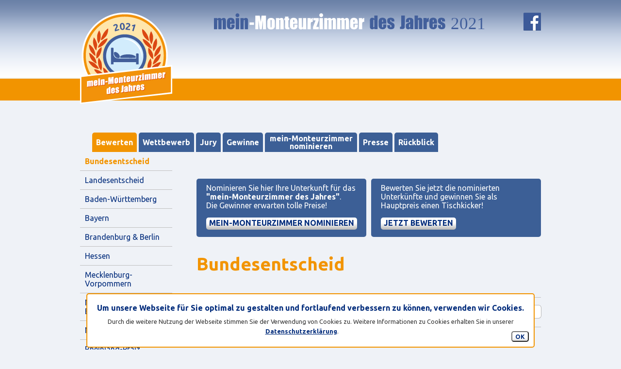

--- FILE ---
content_type: text/html; charset=utf-8
request_url: https://mein-monteurzimmer-des-jahres.de/bewertung2021/2
body_size: 6816
content:
<!DOCTYPE html>
<html lang="de"><head>
<meta name="viewport" content="width=device-width, initial-scale=1"/>
<link href='https://fonts.googleapis.com/css?family=Ubuntu:300,400,500,700,300italic,400italic,500italic,700italic' rel='stylesheet' type='text/css' />
<link type="text/css" rel="stylesheet" href="https://mein-monteurzimmer-des-jahres.de/sites/default/files/css/css_JyAQ7a2oDtL5FUlIHl7z1ldQ0PqcHKMaQZAPeh7uwgQ.css" media="all" />
<link type="text/css" rel="stylesheet" href="https://mein-monteurzimmer-des-jahres.de/sites/default/files/css/css_92y3fg3vGMoiTVF897Ud0kZ2JQnh8spD5bWEYdtrlAs.css" media="all" />
<link type="text/css" rel="stylesheet" href="https://mein-monteurzimmer-des-jahres.de/sites/default/files/css/css_nTc3NddngG0uQ4nw-WfSgBJFxnPsfWdoH7S-aGZ5a0U.css" media="all" />
<script type="text/javascript" src="//code.jquery.com/jquery-1.9.1.min.js"></script>
<script type="text/javascript">
<!--//--><![CDATA[//><!--
window.jQuery || document.write("<script src='/sites/all/modules/jquery_update/replace/jquery/1.9/jquery.min.js'>\x3C/script>")
//--><!]]>
</script>
<script type="text/javascript">
<!--//--><![CDATA[//><!--
jQuery.migrateMute=true;jQuery.migrateTrace=false;
//--><!]]>
</script>
<script type="text/javascript" src="//code.jquery.com/jquery-migrate-1.4.1.min.js"></script>
<script type="text/javascript">
<!--//--><![CDATA[//><!--
window.jQuery && window.jQuery.migrateWarnings || document.write("<script src='/sites/all/modules/jquery_update/replace/jquery-migrate/1/jquery-migrate.min.js'>\x3C/script>")
//--><!]]>
</script>
<script type="text/javascript" src="https://mein-monteurzimmer-des-jahres.de/sites/default/files/js/js_vSmhpx_T-AShyt_WMW5_TcwwxJP1imoVOa8jvwL_mxE.js"></script>
<script type="text/javascript" src="https://mein-monteurzimmer-des-jahres.de/sites/default/files/js/js_H7q2xORKmR9AN8Qx5spKEIBp7R_wG2apAswJoCUZY7I.js"></script>
<script type="text/javascript" src="https://mein-monteurzimmer-des-jahres.de/sites/default/files/js/js_tG5pNElF7jdZyW0ucRa0HM83XPmzKI51mC1EJoW5BK0.js"></script>
<script type="text/javascript" src="https://mein-monteurzimmer-des-jahres.de/sites/default/files/js/js_XVx87alfLAkX0AOcLbZTbuO339rYKE5jx2-kw_1AfSk.js"></script>
<script type="text/javascript" src="https://mein-monteurzimmer-des-jahres.de/sites/default/files/js/js_C9z4s-zzXrEJIGSu7qwrUvRz6wUfHj9TuyHE7j4G-DQ.js"></script>
<script type="text/javascript">
<!--//--><![CDATA[//><!--
jQuery.extend(Drupal.settings, {"basePath":"\/","pathPrefix":"","ajaxPageState":{"theme":"mmzdj","theme_token":"ZMwQdMo1lQBxt4niTepgpJhqCewbGMg65bbySA0cOzc","js":{"0":1,"sites\/all\/modules\/eu_cookie_compliance\/js\/eu_cookie_compliance.js":1,"\/\/code.jquery.com\/jquery-1.9.1.min.js":1,"1":1,"2":1,"\/\/code.jquery.com\/jquery-migrate-1.4.1.min.js":1,"3":1,"misc\/jquery.once.js":1,"misc\/drupal.js":1,"sites\/all\/modules\/jquery_update\/replace\/ui\/external\/jquery.cookie.js":1,"sites\/all\/modules\/contentanalysis\/contentanalysis.js":1,"sites\/all\/modules\/contentoptimizer\/contentoptimizer.js":1,"public:\/\/languages\/de__HglIU-ayPRshpJvxxIbWSdNIZbR49fmW7Y0F2TkhxY.js":1,"sites\/all\/modules\/lightbox2\/js\/lightbox.js":1,"sites\/all\/modules\/responsive_menus\/styles\/responsive_menus_simple\/js\/responsive_menus_simple.js":1,"sites\/all\/modules\/bu\/bu.js":1,"sites\/all\/themes\/mein-monteurzimmer-des-jahres.de\/js\/modernizr.js":1},"css":{"sites\/all\/modules\/media\/modules\/media_wysiwyg\/css\/media_wysiwyg.base.css":1,"sites\/all\/modules\/ctools\/css\/ctools.css":1,"sites\/all\/modules\/lightbox2\/css\/lightbox.css":1,"sites\/all\/modules\/eu_cookie_compliance\/css\/eu_cookie_compliance.bare.css":1,"sites\/all\/modules\/responsive_menus\/styles\/responsive_menus_simple\/css\/responsive_menus_simple.css":1,"sites\/all\/themes\/mein-monteurzimmer-des-jahres.de\/screen.css":1}},"lightbox2":{"rtl":"0","file_path":"\/(\\w\\w\/)public:\/","default_image":"\/sites\/all\/modules\/lightbox2\/images\/brokenimage.jpg","border_size":10,"font_color":"000","box_color":"fff","top_position":"","overlay_opacity":"0.8","overlay_color":"000","disable_close_click":1,"resize_sequence":0,"resize_speed":400,"fade_in_speed":400,"slide_down_speed":600,"use_alt_layout":0,"disable_resize":0,"disable_zoom":0,"force_show_nav":0,"show_caption":1,"loop_items":0,"node_link_text":"View Image Details","node_link_target":0,"image_count":"Image !current of !total","video_count":"Video !current of !total","page_count":"Page !current of !total","lite_press_x_close":"press \u003Ca href=\u0022#\u0022 onclick=\u0022hideLightbox(); return FALSE;\u0022\u003E\u003Ckbd\u003Ex\u003C\/kbd\u003E\u003C\/a\u003E to close","download_link_text":"","enable_login":false,"enable_contact":false,"keys_close":"c x 27","keys_previous":"p 37","keys_next":"n 39","keys_zoom":"z","keys_play_pause":"32","display_image_size":"original","image_node_sizes":"()","trigger_lightbox_classes":"","trigger_lightbox_group_classes":"","trigger_slideshow_classes":"","trigger_lightframe_classes":"","trigger_lightframe_group_classes":"","custom_class_handler":0,"custom_trigger_classes":"","disable_for_gallery_lists":1,"disable_for_acidfree_gallery_lists":true,"enable_acidfree_videos":true,"slideshow_interval":5000,"slideshow_automatic_start":true,"slideshow_automatic_exit":true,"show_play_pause":true,"pause_on_next_click":false,"pause_on_previous_click":true,"loop_slides":false,"iframe_width":600,"iframe_height":400,"iframe_border":1,"enable_video":0,"useragent":"Mozilla\/5.0 (Macintosh; Intel Mac OS X 10_15_7) AppleWebKit\/537.36 (KHTML, like Gecko) Chrome\/131.0.0.0 Safari\/537.36; ClaudeBot\/1.0; +claudebot@anthropic.com)"},"eu_cookie_compliance":{"popup_enabled":1,"popup_agreed_enabled":0,"popup_hide_agreed":0,"popup_clicking_confirmation":1,"popup_scrolling_confirmation":0,"popup_html_info":"\u003Cdiv\u003E\n  \u003Cdiv class =\u0022popup-content info\u0022\u003E\n    \u003Cdiv id=\u0022popup-text\u0022\u003E\n      \u003Ch2\u003EUm unsere Webseite f\u00fcr Sie optimal zu gestalten und fortlaufend verbessern zu k\u00f6nnen, verwenden wir Cookies.\u003C\/h2\u003E\u003Cp\u003E Durch die weitere Nutzung der Webseite stimmen Sie der Verwendung von Cookies zu. Weitere Informationen zu Cookies erhalten Sie in unserer \u003Ca href=\u0022\/datenschutz\u0022\u003EDatenschutzerkl\u00e4rung\u003C\/a\u003E.\u003C\/p\u003E      \u003Cdiv id=\u0022popup-buttons\u0022\u003E\n      \u003Cbutton type=\u0022button\u0022 class=\u0022agree-button\u0022\u003EOK\u003C\/button\u003E\n          \u003C\/div\u003E\n    \u003C\/div\u003E\n  \u003C\/div\u003E\n\u003C\/div\u003E","use_mobile_message":false,"mobile_popup_html_info":"\u003Cdiv\u003E\n  \u003Cdiv class =\u0022popup-content info\u0022\u003E\n    \u003Cdiv id=\u0022popup-text\u0022\u003E\n            \u003Cdiv id=\u0022popup-buttons\u0022\u003E\n      \u003Cbutton type=\u0022button\u0022 class=\u0022agree-button\u0022\u003EOK\u003C\/button\u003E\n          \u003C\/div\u003E\n    \u003C\/div\u003E\n  \u003C\/div\u003E\n\u003C\/div\u003E\n","mobile_breakpoint":"768","popup_html_agreed":"\u003Cdiv\u003E\n  \u003Cdiv class =\u0022popup-content agreed\u0022\u003E\n    \u003Cdiv id=\u0022popup-text\u0022\u003E\n      \u003Ch2\u003EThank you for accepting cookies\u003C\/h2\u003E\u003Cp\u003EYou can now hide this message or find out more about cookies.\u003C\/p\u003E      \u003Cdiv id=\u0022popup-buttons\u0022\u003E\n      \u003Cbutton type=\u0022button\u0022 class=\u0022hide-popup-button\u0022\u003EAusblenden\u003C\/button\u003E\n          \u003C\/div\u003E\n    \u003C\/div\u003E\n  \u003C\/div\u003E\n\u003C\/div\u003E","popup_use_bare_css":1,"popup_height":"auto","popup_width":0,"popup_delay":1000,"popup_link":"\/datenschutz","popup_link_new_window":1,"popup_position":null,"popup_language":"de","better_support_for_screen_readers":0,"reload_page":0,"domain":"","popup_eu_only_js":0,"cookie_lifetime":"100","disagree_do_not_show_popup":0},"responsive_menus":[{"toggler_text":"\u2630 Men\u00fc","selectors":["#head_nav"],"media_size":"980","media_unit":"px","remove_attributes":true,"responsive_menus_style":"responsive_menus_simple"}],"bu":{"source":"\/\/browser-update.org\/update.js","show_source":"\/\/browser-update.org\/update.show.min.js","firefox":"10","ie":"2","opera":"1","safari":"1","chrome":"-4","insecure":"","unsupported":"","mobile":"","position":"top","text":"","reminder":0,"reminder_closed":3,"debug":false,"blank":true,"hide_ignore":false}});
//--><!]]>
</script>
<title>Bundesentscheid | mein-Monteurzimmer des Jahres</title>
<meta http-equiv="Content-Type" content="text/html; charset=utf-8" />
<meta name="robots" content="follow, noindex" />
<meta name="rating" content="general" />
<meta http-equiv="content-language" content="de" />
<meta name="revisit-after" content="1 day" />
<link rel="shortcut icon" href="https://mein-monteurzimmer-des-jahres.de/favicon.ico" type="image/vnd.microsoft.icon" />
<link rel="shortcut icon" href="https://mein-monteurzimmer-des-jahres.de/sites/all/themes/mein-monteurzimmer-des-jahres.de/images/favicon.ico" type="image/x-icon"/>
<link rel="icon" href="https://mein-monteurzimmer-des-jahres.de/sites/all/themes/mein-monteurzimmer-des-jahres.de/images/favicon.ico" type="image/x-icon"/>
<link rel="stylesheet" href="https://mein-monteurzimmer-des-jahres.de/sites/all/themes/mein-monteurzimmer-des-jahres.de/css/normalize.css" type="text/css" />
<meta name="google-site-verification" content="6QAXEa93EspEByJI0H33vnj1T9HUEUz3Sm56EyPtvls" />
<script type="text/javascript" language="JavaScript"> Bild01 = new Image(); Bild01.src = "https://mein-monteurzimmer-des-jahres.de/sites/all/themes/mein-monteurzimmer-des-jahres.de/images/mein-monteurzimmer-des-jahres-2014-logo.png"; Bild02 = new Image(); Bild02.src = "https://mein-monteurzimmer-des-jahres.de/sites/all/themes/mein-monteurzimmer-des-jahres.de/images/mein-monteurzimmer-des-jahres-2015-logo.png"; Bild02 = new Image(); Bild02.src = "https://mein-monteurzimmer-des-jahres.de/sites/all/themes/mein-monteurzimmer-des-jahres.de/images/mein-monteurzimmer-des-jahres-2016-logo.png";

Bild112023 = new Image(); Bild112023.src = "https://mein-monteurzimmer-des-jahres.de/sites/all/themes/mein-monteurzimmer-des-jahres.de/images/mein-monteurzimmer-des-jahres--logo.png";
Bild112024 = new Image(); Bild112024.src = "https://mein-monteurzimmer-des-jahres.de/sites/all/themes/mein-monteurzimmer-des-jahres.de/images/mein-monteurzimmer-des-jahres-.png";

Bild11 = new Image(); Bild11.src = "https://mein-monteurzimmer-des-jahres.de/sites/all/themes/mein-monteurzimmer-des-jahres.de/images/mein-monteurzimmer-des-jahres-2014.png"; Bild22 = new Image(); Bild22.src = "https://mein-monteurzimmer-des-jahres.de/sites/all/themes/mein-monteurzimmer-des-jahres.de/images/mein-monteurzimmer-des-jahres-2015.png"; Bild33 = new Image(); Bild33.src = "https://mein-monteurzimmer-des-jahres.de/sites/all/themes/mein-monteurzimmer-des-jahres.de/images/mein-monteurzimmer-des-jahres-2016.png";

Bild44 = new Image(); Bild44.src = "https://mein-monteurzimmer-des-jahres.de/sites/all/themes/mein-monteurzimmer-des-jahres.de/images/facebook.png";
Bild55 = new Image(); Bild55.src = "https://mein-monteurzimmer-des-jahres.de/sites/all/themes/mein-monteurzimmer-des-jahres.de/images/footer_background.png";

Bild66 = new Image(); Bild66.src = "https://mein-monteurzimmer-des-jahres.de/sites/all/themes/mein-monteurzimmer-des-jahres.de/images/background_body.png";


 </script>
</head>
<body ontouchstart="" class="">
    <div id="skip-link">
        <a href="#main-content" class="element-invisible element-focusable">Direkt zum Inhalt</a>
    </div><noscript><div id="no_javascript"><div id="nj_inner"><strong>Javascript ist deaktiviert</strong><br/><br/><b>Es scheint, dass Javascript in Ihrem Browser deaktiviert ist!</b><br/>Zur korrekten Anzeige und vollständigen Nutzung dieser Website aktivieren Sie bitte Javascript in Ihrem Browser.</div></div></noscript>
<div id="outer">
<div id="out">
<div id="in">
<header id="header"><a href="https://mein-monteurzimmer-des-jahres.de" title="mein-Monteurzimmer des Jahres" ><img id="logo_header" src="https://mein-monteurzimmer-des-jahres.de/sites/all/themes/mein-monteurzimmer-des-jahres.de/images/mein-Monteurzimmer-des-Jahres-2021-logo.png" title="mein-Monteurzimmer des Jahres 2021" alt="mein-Monteurzimmer des Jahres 2021"/></a>
<a href="https://mein-monteurzimmer-des-jahres.de" title="mein-Monteurzimmer des Jahres 2021" ><img id="headline" src="https://mein-monteurzimmer-des-jahres.de/sites/all/themes/mein-monteurzimmer-des-jahres.de/images/mein-Monteurzimmer-des-Jahres-2021.svg" title="mein-Monteurzimmer des Jahres 2021" alt="mein-Monteurzimmer des Jahres 2021"/></a><a href="https://www.facebook.com/meinMonteurzimmer" target="_blank"><img id="fb_head" title="mein-Monteurzimmer des Jahres 2021 auf Facebook"  src="https://mein-monteurzimmer-des-jahres.de/sites/all/themes/mein-monteurzimmer-des-jahres.de/images/facebook.png" alt="mein-Monteurzimmer des Jahres 2021 auf Facebook" /></a><div id="head_nav">            <div class="region region-sidebar-first">
    <div id="block-menu-menu-top-navigation" class="block block-menu">

    
  <div class="content">
    <ul class="menu"><li class="first leaf active-trail"><a href="/bewertung2021" title="" class="active-trail active">Bewerten</a></li>
<li class="leaf"><a href="/wettbewerb" title="">Wettbewerb</a></li>
<li class="leaf"><a href="/jury" title="">Jury</a></li>
<li class="leaf"><a href="/gewinne" title="">Gewinne</a></li>
<li class="leaf"><a href="/mein-monteurzimmer-nominieren" title="">mein-Monteurzimmer nominieren</a></li>
<li class="leaf"><a href="/presse" title="">Presse</a></li>
<li class="last leaf"><a href="/rueckblick" title="">Rückblick</a></li>
</ul>  </div>
</div>
<div id="block-menu-menu-mobile-menu" class="block block-menu">

    
  <div class="content">
    <ul class="menu"><li class="first leaf"><a href="/bewertung2021" title="" class="active">Bewerten</a></li>
<li class="leaf"><a href="/wettbewerb" title="">Wettbewerb</a></li>
<li class="leaf"><a href="/jury" title="">Jury</a></li>
<li class="leaf"><a href="/gewinne" title="">Gewinne</a></li>
<li class="leaf"><a href="/mein-monteurzimmer-nominieren" title="">mein-Monteurzimmer nominieren</a></li>
<li class="leaf"><a href="/presse" title="">Presse</a></li>
<li class="expanded"><a href="/rueckblick" title="">Rückblick</a><ul class="menu"><li class="first leaf"><a href="/bewertung2014" title="">2014</a></li>
<li class="leaf"><a href="/bewertung2015" title="">2015</a></li>
<li class="leaf"><a href="/bewertung2016" title="">2016</a></li>
<li class="leaf"><a href="/bewertung2017" title="">2017</a></li>
<li class="leaf"><a href="/bewertung2018" title="">2018</a></li>
<li class="last leaf"><a href="/bewertung2019" title="">2019</a></li>
</ul></li>
<li class="leaf active-trail"><a href="/bewertung2021" title="" class="active-trail active">Bundesentscheid</a></li>
<li class="last expanded"><a href="/landesentscheid" title="">Landesentscheid</a><ul class="menu"><li class="first leaf"><a href="/bewertung2020/baden-wuerttemberg" title="">Baden-Württemberg</a></li>
<li class="leaf"><a href="/bewertung2020/bayern" title="">Bayern</a></li>
<li class="leaf"><a href="/bewertung2020/brandenburg-berlin" title="">Brandenburg &amp; Berlin</a></li>
<li class="leaf"><a href="/bewertung2020/hessen" title="">Hessen</a></li>
<li class="leaf"><a href="/bewertung2020/mecklenburg-vorpommern" title="">Mecklenburg-Vorpommern</a></li>
<li class="leaf"><a href="/bewertung2020/niedersachsen-bremen" title="">Niedersachsen &amp; Bremen</a></li>
<li class="leaf"><a href="/bewertung2020/nordrhein-westfalen" title="">Nordrhein-Westfalen</a></li>
<li class="leaf"><a href="/bewertung2020/rheinland-pfalz" title="">Rheinland-Pfalz</a></li>
<li class="leaf"><a href="/bewertung2020/saarland" title="">Saarland</a></li>
<li class="leaf"><a href="/bewertung2020/sachsen" title="">Sachsen</a></li>
<li class="leaf"><a href="/bewertung2020/sachsen-anhalt" title="">Sachsen-Anhalt</a></li>
<li class="leaf"><a href="/bewertung2020/schleswig-holstein-hamburg" title="">Schleswig-Holstein &amp; Hamburg</a></li>
<li class="last leaf"><a href="/bewertung2020/thueringen" title="">Thüringen</a></li>
</ul></li>
</ul>  </div>
</div>
  </div>
            </div><div id="head_nav-sub"></div>

<div id="search_box">
</div>





</header>


<div id="main">
<nav id="menu">
  <div class="region region-main-menu">
    <div id="block-system-main-menu" class="block block-system block-menu">

    
  <div class="content">
    <ul class="menu"><li class="first leaf active-trail"><a href="/bewertung2021" class="active-trail active">Bundesentscheid</a></li>
<li class="leaf"><a href="/landesentscheid">Landesentscheid</a></li>
<li class="leaf"><a href="/bewertung2021/baden-wuerttemberg" title="">Baden-Württemberg</a></li>
<li class="leaf"><a href="/bewertung2021/bayern" title="">Bayern</a></li>
<li class="leaf"><a href="/bewertung2021/brandenburg-berlin" title="">Brandenburg &amp; Berlin</a></li>
<li class="leaf"><a href="/bewertung2021/hessen" title="">Hessen</a></li>
<li class="leaf"><a href="/bewertung2021/mecklenburg-vorpommern" title="">Mecklenburg-Vorpommern</a></li>
<li class="leaf"><a href="/bewertung2021/niedersachsen-bremen" title="">Niedersachsen &amp; Bremen</a></li>
<li class="leaf"><a href="/bewertung2021/nordrhein-westfalen" title="">Nordrhein-Westfalen</a></li>
<li class="leaf"><a href="/bewertung2021/rheinland-pfalz" title="">Rheinland-Pfalz</a></li>
<li class="leaf"><a href="/bewertung2021/saarland" title="">Saarland</a></li>
<li class="leaf"><a href="/bewertung2021/sachsen" title="">Sachsen</a></li>
<li class="leaf"><a href="/bewertung2021/sachsen-anhalt" title="">Sachsen-Anhalt</a></li>
<li class="leaf"><a href="/bewertung2021/schleswig-holstein-hamburg" title="">Schleswig-Holstein &amp; Hamburg</a></li>
<li class="last leaf"><a href="/bewertung2021/thueringen" title="">Thüringen</a></li>
</ul>  </div>
</div>
  </div>
        
    </nav>
        
<div id="topbox_left">
  <div class="topbox_content">Nominieren Sie hier Ihre Unterkunft für das <b>"mein-Monteurzimmer des Jahres"</b>. <br/>Die Gewinner erwarten tolle Preise!</div><a class="topbox_button" href="https://mein-monteurzimmer-des-jahres.de/mein-monteurzimmer-nominieren">mein-Monteurzimmer nominieren</a>
  </div>
  
  <div id="topbox_right">
  <div class="topbox_content">Bewerten Sie jetzt die nominierten Unterkünfte und gewinnen Sie als Hauptpreis einen Tischkicker!</div><a class="topbox_button" href="https://mein-monteurzimmer-des-jahres.de/bewertung2021">Jetzt bewerten</a>
  </div>

      
  <section id="content">        <a id="main-content"></a>
        		
					<h1>Bundesentscheid</h1>			
                                		
					  <div class="region region-content">
    <div id="block-system-main" class="block block-system">

    
  <div class="content">
    <div id="node-79" class="node node-page clearfix" about="/bewertung2021" typeof="foaf:Document">

  
      <span property="dc:title" content="Bundesentscheid" class="rdf-meta element-hidden"></span><span property="sioc:num_replies" content="0" datatype="xsd:integer" class="rdf-meta element-hidden"></span>
  
  <div class="content">
    <div class="field field-name-body field-type-text-with-summary field-label-hidden"><div class="field-items"><div class="field-item even" property="content:encoded"><script type="text/javascript">



(function ($) {


$(document).ready(function($) {

 if (matchMedia) {
	var mq = window.matchMedia("(max-width: 650px)");
	mq.addListener(WidthChange);
	WidthChange(mq);
}

// media query change
function WidthChange(mq) {

	if (mq.matches) {
    $(".main_sub").css("height", "auto");
	$(".main_img").css("display", "");
	$(".main_img").css("visibility", "visible");
	$(".a_subimage").css("display", "");
	}
	else {





     	$(".main_sub").css("height", "330px");
		$(".main_img").css("display", "none");
		$(".main_img").css("visibility", "hidden");
		$(".a_subimage").css("display", "none");

    }

}
 });
})(jQuery);
</script>
<script type="text/javascript">
(function ($) {


$(document).ready(function($) {


$("[placeholder]").focus(function() {
  var input = $(this);
  if (input.val() == input.attr("placeholder")) {
    input.val("");
    input.removeClass("placeholder");
  }
}).blur(function() {
  var input = $(this);
  if (input.val() == "" || input.val() == input.attr("placeholder")) {
    input.addClass("placeholder");
    input.val(input.attr("placeholder"));
  }
}).blur();

$("[placeholder]").parents("form").submit(function() {
  $(this).find("[placeholder]").each(function() {
    var input = $(this);
    if (input.val() == input.attr("placeholder")) {
      input.val("");
    }
  })
});




   });
})(jQuery);

</script><div id="top-content"><div id="tc_left">Sortieren nach</div>
<form enctype="multipart/form-data" accept-charset="UTF-8" id="sortw" action="/bewertung2021/2" method="post">
<div id="tc_sortw2"><input type="hidden" name="1" value="w_asc" /><input type="hidden" name="11" value="2" /><input type="submit" id="sortw_s" value="Wertung" name="wertung" /></div></form><form enctype="multipart/form-data" accept-charset="UTF-8" id="sortn" action="/bewertung2021/2" method="post">
    <div id="tc_sortn"><input type="hidden" name="2" value="n_asc" /><input type="hidden" name="22" value="2" /><input type="submit" id="sortn_s" value="Name" name="name" />
     </div></form>
         <form enctype="multipart/form-data" accept-charset="UTF-8" action="/bewertung2021/2" method="post"><div id="tc_search">Suchen<input type="search" class="input_search01" name="suche" placeholder="Suchbegriff ..."/><input type="submit" value="Suche starten" name="suche_starten" style="display: none;" /></div></form></div>

<div class="eintrag_main"><div class="main_sub" style="background-image: url('https://mein-monteurzimmer-des-jahres.de/sites/default/files/styles/hauptbild_eintrag/public/58244591635272731_titelbild.PNG?itok=SoLxS_yZ'); background-repeat: no-repeat; background-position: bottom left; max-width: 550px; background-size: 100% auto; height: 330px;float:none;"><a class="a_subimage" style="display: none; border: none; padding: 0; margin: 0; width: 100%; height: 100%;" href="https://mein-monteurzimmer-des-jahres.de/bewertung2021/monteurzimmer/202103517" rel="follow"><img class="main_img" src="https://mein-monteurzimmer-des-jahres.de/sites/all/themes/mein-monteurzimmer-des-jahres.de/images/550x330-dummy.png" align="bottom" style="visibility: hidden; display: none; float: none" /></a><div class="eintrag_no_end"><p class="kat">Baden-Württemberg</p>FINALIST</div><div class="eintr_01link"><a href="https://mein-monteurzimmer-des-jahres.de/bewertung2021/monteurzimmer/202103517" rel="follow">Zum Eintrag</a></div></div><div class="eintr_s2"><div class="eintrag_bundesland">Baden-Württemberg</div><div class="eintrag_bottom_right">63 Stimmen</div><div class="eintrag_mid"><span class="eintrag_titel">Vermietungen Bader Apartment drei</span>73760 Ostfildern</div><div class="eintrag_bottom_left"><a href="https://www.vermietungen-esslingen.de/" rel="nofollow" title="Vermietungen Bader Apartment drei" target="_blank">https://www.vermietungen-esslingen.de/</a></div></div></div>

<div class="eintrag_main"><div class="main_sub" style="background-image: url('https://mein-monteurzimmer-des-jahres.de/sites/default/files/styles/hauptbild_eintrag/public/542977501635677256_titelbild.jpg?itok=UN_gtjtB'); background-repeat: no-repeat; background-position: bottom left; max-width: 550px; background-size: 100% auto; height: 330px;float:none;"><a class="a_subimage" style="display: none; border: none; padding: 0; margin: 0; width: 100%; height: 100%;" href="https://mein-monteurzimmer-des-jahres.de/bewertung2021/monteurzimmer/202103552" rel="follow"><img class="main_img" src="https://mein-monteurzimmer-des-jahres.de/sites/all/themes/mein-monteurzimmer-des-jahres.de/images/550x330-dummy.png" align="bottom" style="visibility: hidden; display: none; float: none" /></a><div class="eintrag_no_end"><p class="kat">Brandenburg & Berlin</p>FINALIST</div><div class="eintr_01link"><a href="https://mein-monteurzimmer-des-jahres.de/bewertung2021/monteurzimmer/202103552" rel="follow">Zum Eintrag</a></div></div><div class="eintr_s2"><div class="eintrag_bundesland">Brandenburg</div><div class="eintrag_bottom_right">61 Stimmen</div><div class="eintrag_mid"><span class="eintrag_titel">FORSTHAUS SEDDIN</span>14554 Seddiner See</div><div class="eintrag_bottom_left"><a href="https://www.forsthaus-seddin.com" rel="nofollow" title="FORSTHAUS SEDDIN" target="_blank">https://www.forsthaus-seddin.com</a></div></div></div>

<div class="eintrag_main"><div class="main_sub" style="background-image: url('https://mein-monteurzimmer-des-jahres.de/sites/default/files/styles/hauptbild_eintrag/public/377396061632478252_titelbild.jpeg?itok=B_YSCJZl'); background-repeat: no-repeat; background-position: bottom left; max-width: 550px; background-size: 100% auto; height: 330px;float:none;"><a class="a_subimage" style="display: none; border: none; padding: 0; margin: 0; width: 100%; height: 100%;" href="https://mein-monteurzimmer-des-jahres.de/bewertung2021/monteurzimmer/202103449" rel="follow"><img class="main_img" src="https://mein-monteurzimmer-des-jahres.de/sites/all/themes/mein-monteurzimmer-des-jahres.de/images/550x330-dummy.png" align="bottom" style="visibility: hidden; display: none; float: none" /></a><div class="eintrag_no_end"><p class="kat">Brandenburg & Berlin</p>FINALIST</div><div class="eintr_01link"><a href="https://mein-monteurzimmer-des-jahres.de/bewertung2021/monteurzimmer/202103449" rel="follow">Zum Eintrag</a></div></div><div class="eintr_s2"><div class="eintrag_bundesland">Brandenburg</div><div class="eintrag_bottom_right">52 Stimmen</div><div class="eintrag_mid"><span class="eintrag_titel">Feriendomizile am Mühlenberg</span>14542 Kloster Lehnin</div><div class="eintrag_bottom_left"></div></div></div>

<div class="eintrag_main"><div class="main_sub" style="background-image: url('https://mein-monteurzimmer-des-jahres.de/sites/default/files/styles/hauptbild_eintrag/public/658358941633607877_titelbild.JPG?itok=wTk3ZP_g'); background-repeat: no-repeat; background-position: bottom left; max-width: 550px; background-size: 100% auto; height: 330px;float:none;"><a class="a_subimage" style="display: none; border: none; padding: 0; margin: 0; width: 100%; height: 100%;" href="https://mein-monteurzimmer-des-jahres.de/bewertung2021/monteurzimmer/202103462" rel="follow"><img class="main_img" src="https://mein-monteurzimmer-des-jahres.de/sites/all/themes/mein-monteurzimmer-des-jahres.de/images/550x330-dummy.png" align="bottom" style="visibility: hidden; display: none; float: none" /></a><div class="eintrag_no_end"><p class="kat">Baden-Württemberg</p>FINALIST</div><div class="eintr_01link"><a href="https://mein-monteurzimmer-des-jahres.de/bewertung2021/monteurzimmer/202103462" rel="follow">Zum Eintrag</a></div></div><div class="eintr_s2"><div class="eintrag_bundesland">Baden-Württemberg</div><div class="eintrag_bottom_right">52 Stimmen</div><div class="eintrag_mid"><span class="eintrag_titel">Ferienwohnung Seelenfrieden - Pre</span>88356 Ostrach</div><div class="eintrag_bottom_left"><a href="http://www.ferienwohnung-seelenfrieden.de/" rel="nofollow" title="Ferienwohnung Seelenfrieden - Pre" target="_blank">http://www.ferienwohnung-seelenfrieden.de/</a></div></div></div>

<div class="eintrag_main"><div class="main_sub" style="background-image: url('https://mein-monteurzimmer-des-jahres.de/sites/default/files/styles/hauptbild_eintrag/public/240560281636203812_titelbild.jpeg?itok=KK8nQHUV'); background-repeat: no-repeat; background-position: bottom left; max-width: 550px; background-size: 100% auto; height: 330px;float:none;"><a class="a_subimage" style="display: none; border: none; padding: 0; margin: 0; width: 100%; height: 100%;" href="https://mein-monteurzimmer-des-jahres.de/bewertung2021/monteurzimmer/202103555" rel="follow"><img class="main_img" src="https://mein-monteurzimmer-des-jahres.de/sites/all/themes/mein-monteurzimmer-des-jahres.de/images/550x330-dummy.png" align="bottom" style="visibility: hidden; display: none; float: none" /></a><div class="eintrag_no_end"><p class="kat">Sachsen-Anhalt</p>FINALIST</div><div class="eintr_01link"><a href="https://mein-monteurzimmer-des-jahres.de/bewertung2021/monteurzimmer/202103555" rel="follow">Zum Eintrag</a></div></div><div class="eintr_s2"><div class="eintrag_bundesland">Sachsen-Anhalt</div><div class="eintrag_bottom_right">45 Stimmen</div><div class="eintrag_mid"><span class="eintrag_titel">Pension und FeWo Richter</span>39175 Biederitz</div><div class="eintrag_bottom_left"><a href="http://www.pensionrichter24.de/" rel="nofollow" title="Pension und FeWo Richter" target="_blank">http://www.pensionrichter24.de/</a></div></div></div>
<div id="bottom-content">
<div class="bc_noz"><a href="https://mein-monteurzimmer-des-jahres.de/bewertung2021/1"  rel="prev"  title="Eine Seite zurück blaettern">zurück</a></div> <div class="bc_no"><a rel="prev" href="https://mein-monteurzimmer-des-jahres.de/bewertung2021/1">1</a></div> <span>2</span>
 <div class="bc_no"><a rel="next" href="https://mein-monteurzimmer-des-jahres.de/bewertung2021/3">3</a></div> <div class="bc_no"><a rel="next" href="https://mein-monteurzimmer-des-jahres.de/bewertung2021/4">4</a></div> <div class="bc_nov"><a href="https://mein-monteurzimmer-des-jahres.de/bewertung2021/3" rel="next" title="Eine Seite weiter blättern">vor</a></div> <div class="bc_no2"><a href="https://mein-monteurzimmer-des-jahres.de/bewertung2021/24" title="Zur letzten Seite springen">... 24</a></div></div> 
</div></div></div>  </div>

  
  
</div>
  </div>
</div>
  </div>
				
        </section>
<footer id="footer"><a href="https://mein-monteurzimmer.de/" title="mein-Monteurzimmer.de" target="_blank"><img id="logo_footer-bottom" src="https://mein-monteurzimmer-des-jahres.de/sites/all/themes/mein-monteurzimmer-des-jahres.de/images/mein-monteurzimmer.de-logo.png" title="mein-Monteurzimmer.de" alt="mein-Monteurzimmer.de"/></a><div id="partner"><div id="partner_txt">Folgen Sie uns auf:</div><a href="https://www.instagram.com/meinmonteurzimmer_de/" target="_blank"><div id="logo_partner"></div></a></a></div></footer>
<div id="footer_links">            <div class="region region-sidebar-second">
    <div id="block-menu-menu-footer-navigation" class="block block-menu">

    
  <div class="content">
    <ul class="menu"><li class="first leaf"><a href="/faq" title="">FAQ</a></li>
<li class="leaf"><a href="/teilnahmebedingungen" title="">Teilnahmebedingungen</a></li>
<li class="leaf"><a href="/datenschutz" title="">Datenschutzerklärung</a></li>
<li class="leaf"><a href="/kontakt" title="">Kontakt</a></li>
<li class="last leaf"><a href="/impressum" title="">Impressum</a></li>
</ul>  </div>
</div>
  </div>
         <!-- /.section, /#sidebar-second -->
      </div>




</div>











</div>
</div>
</div><script type="text/javascript">
<!--//--><![CDATA[//><!--
var eu_cookie_compliance_cookie_name = "";
//--><!]]>
</script>
<script type="text/javascript" src="https://mein-monteurzimmer-des-jahres.de/sites/default/files/js/js_tqC0xSbhZO_YGs08n9CwrrPj091CkUFnc8Rnjlybb3I.js"></script>
</body>
</html>

--- FILE ---
content_type: text/css
request_url: https://mein-monteurzimmer-des-jahres.de/sites/default/files/css/css_nTc3NddngG0uQ4nw-WfSgBJFxnPsfWdoH7S-aGZ5a0U.css
body_size: 12820
content:
html,body{background-color:#EFF2F7;background-image:url(/sites/all/themes/mein-monteurzimmer-des-jahres.de/images/background_body.png),url(/sites/all/themes/mein-monteurzimmer-des-jahres.de/images/footer_background.png);background-position:center top,center bottom;background-repeat:repeat-x;border:none;color:#323232;font-family:Ubuntu,Verdana,Arial,sans-serif;font-size:14px;font-size:1em;line-height:1.2em;font-style:normal;font-variant:normal;font-weight:400;height:auto;margin:0;padding:0;}.clear-home-box{float:none;width:100%;margin-bottom:50px;}.clearing{clear:both;}.vidhome{display:block;float:none;max-width:550px;}#imageDataContainer{top:-472px;position:relative;height:42px;}#bottomNavClose{background-color:transparent!important;margin-top:0!important;}#bottomNav{margin-bottom:0;}#imageData #bottomNav{height:34px;padding:4px;}#wettb_alert{width:660px;float:left;text-align:center;background-color:#3c5f96;border-top-left-radius:5px;border-top-right-radius:5px;border-bottom-left-radius:5px;border-bottom-right-radius:5px;color:#ffffff;margin:0 0 60px 25px;padding:10px 25px;}#wettb_alert p:first-of-type{font-size:110%;}body.cke_editable{background-color:#FFFFFF;background-image:none;}span.fa::before{font-size:1.25em;font-style:normal;padding-left:0.75em;}div.alert-modal{width:100%;height:100%;background-color:#FFFFFF;position:fixed;top:0;left:0;z-index:1000;opacity:0.5;-ms-filter:"progid:DXImageTransform.Microsoft.Alpha(Opacity=80)";filter:progid:DXImageTransform.Microsoft.Alpha(Opacity=80);}#sliding-popup{width:100%;}#sliding-popup .popup-content{max-width:900px;padding:10px;border:2px solid #f29400;margin:0 auto;background:#ffffff;border-bottom-left-radius:5px;border-bottom-right-radius:5px;border-top-left-radius:5px;border-top-right-radius:5px;text-align:center;}#popup-buttons button{background-image:url(/sites/all/themes/mein-monteurzimmer-des-jahres.de/images/verlauf-button.png);background-position:top left;background-repeat:repeat-x;border-bottom-left-radius:5px;border-bottom-right-radius:5px;border-top-left-radius:5px;border-top-right-radius:5px;color:#002b7b;display:inline-block;font-size:0.8em;font-variant:normal;font-weight:700;line-height:1.3em;margin:0;text-decoration:none;text-transform:uppercase;white-space:nowrap;}#popup-buttons{display:inline-block;float:right;margin-top:10px;}video.xtravideo-box{width:100%;overflow:hidden;margin-bottom:30px;}#sliding-popup .popup-content h2{color:#002b7b;line-height:1em;font-size:1em;font-weight:700;margin:0 0 10px;padding:10px 0 0;}#sliding-popup .popup-content #popup-text{max-width:100%;}#popup-text p{display:inline;font-size:0.8em;}div.alert{font-family:Ubuntu,Verdana,Arial,sans-serif;border:1px solid #000000;background-color:#FFFFFF;padding:5px;display:none;position:fixed;margin-left:auto;margin-right:auto;float:left;z-index:1001;border-radius:5px;}div.alert div.title{font-family:Ubuntu,Verdana,Arial,sans-serif;font-weight:bold;color:#f29400;padding:2px;}div.alert div.body{padding:5px 0;font-family:Ubuntu,Verdana,Arial,sans-serif;height:70%;}div.alert div.button{text-align:center;}div.alert div.button a:link,div.alert div.button a:active,div.alert div.button a:visited{padding:2px 4px 2px 4px;background-color:#3C5F96;text-decoration:none;font-weight:bold;border-radius:5px;color:#fff;}div.alert div.button a:hover{background-color:#f29400;color:#FFFFFF;}#bupl{z-index:2;}.ebox_top,.ebox_top2{width:150px;padding:10px;float:left;overflow:hidden;background-color:#CAD5E7;border-top-left-radius:5px;border-top-right-radius:5px;border-bottom-left-radius:5px;border-bottom-right-radius:5px;}.l_01{float:left;width:25px;margin-right:10px;}.l_02{float:left;width:75px;margin-right:10px;}.l_03{float:left;width:190px;margin-right:10px;}.l_04{float:left;width:60px;margin-right:10px;}.l_05{float:left;width:100px;margin-right:10px;}.l_06{float:left;width:200px;margin-right:10px;}.l_01,.l_02,.l_03,.l_04,.l_05,.l_06{text-overflow:ellipsis;overflow:hidden;white-space:pre;}.l_all{float:left;clear:none;margin-bottom:10px;}.l_all3{float:left;clear:none;margin-bottom:10px;width:100%;}.l_all3 img:first-child{opacity:0.5;margin-right:10px;}.l_all3 img:last-child{margin-right:10px;}.l_all3 img:last-child:hover{background-color:#CAD5E7;}.l_all3:hover{background-color:transparent;cursor:default;}label.vw_label > input.radvw{display:none;}label.vw_label > input.radvw + img{cursor:pointer;}label.vw_label > input.radvw:checked + img{background-color:#CAD5E7;}div.l_all:nth-child(even){background-color:#CAD5E7;}.l_all:last-of-type,.l_all3:last-of-type{margin-bottom:40px;}.l_all2{float:left;clear:none;margin-top:20px;margin-bottom:10px;}.ebox_tfirst{width:330px;padding:10px;float:none;clear:both;margin-bottom:10px;display:block;background-color:#CAD5E7;border-top-left-radius:5px;border-top-right-radius:5px;border-bottom-left-radius:5px;border-bottom-right-radius:5px;box-shadow:0px 0px 0px 2px #f29400;overflow:hidden;}.ebox_top2{margin-left:10px;}.bestmail{margin:0px;}.bestm{float:right;margin-left:10px;}#upl_shown{background-color:#EFF2F7;width:100%;height:auto;z-index:1;float:none;}.search_vw1{box-shadow:0px 0px 0px 1px #B6B6B6;border-top-left-radius:5px;border-top-right-radius:5px;border-bottom-left-radius:5px;border-bottom-right-radius:5px;border:none;height:26px;margin:0 0 0 0px;padding:0 2%;width:96%;}.top_contentvw{float:left;}.top_contentvwleft{float:left;width:350px;margin-right:10px;}.top_contentvwleft22{float:left;clear:both;width:100%;margin-bottom:20px;}.top_cvwl_header{width:350px;height:auto;font-weight:700;margin-bottom:20px;overflow:hidden;text-transform:uppercase;}.ebox_top span,.ebox_top2 span,.ebox_tfirst span{text-align:center;float:none;display:block;font-weight:700;text-transform:uppercase;color:#002b7b;margin-bottom:5px;padding-bottom:2px;border-bottom:2px ridge #FFF;}.left_vw{float:left;clear:both;width:80px;margin-right:10px;}.left_vw3{float:left;clear:both;width:260px;margin-right:10px;}.right_vw3{float:left;clear:none;width:60px;text-align:right;}.left_vw2{float:left;clear:both;width:70px;padding-left:10px;margin-right:10px;}.right_vw{float:left;clear:none;width:60px;text-align:right;}.a_rueck{float:none;font-style:normal;text-decoration:none;}.auto_ergb{box-shadow:0px 0px 2px 1px #B6B6B6;border-top-left-radius:5px;border-top-right-radius:5px;border-bottom-left-radius:5px;border-bottom-right-radius:5px;border:none;height:auto;padding:4px 8px;background-color:#FFF;width:auto;float:none;margin-bottom:1px;margin-top:1px;}.auto_ergb:hover{background-color:#EFF2F7;}#no_javascript{width:100%;height:100%;background-color:#000000;position:fixed;top:0;bottom:0;opacity:0.7;filter:Alpha(Opacity=70);}#block-menu-menu-mobile-menu{display:none;visibility:hidden;}#block-menu-menu-mobile-menu-2014{display:none;visibility:hidden;}#block-menu-menu-mobile-menu-2015{display:none;visibility:hidden;}#block-menu-menu-mobile-menu-2016{display:none;visibility:hidden;}#block-menu-menu-mobile-menu-2017{display:none;visibility:hidden;}#block-menu-menu-mobile-menu-2018{display:none;visibility:hidden;}#block-menu-menu-mobile-menu-2019{display:none;visibility:hidden;}#block-menu-menu-mobile-menu-2020{display:none;visibility:hidden;}#nj_inner{text-align:center;color:white;width:90%;height:90%;padding:10%;background-color:#f29400;margin:0 auto}#t-d{display:inline;visibility:visible;}#t-d2{display:none;visibility:hidden;}#b-r{display:block;float:left;visibility:visible;}#b-r2{display:none;visibility:hidden;}#skip-link{display:none;visibility:hidden;}#bild001{background-color:#FFFFFF;display:none;float:right;color:#002b7b;border:1px solid #f29400;border-bottom-left-radius:5px;border-bottom-right-radius:5px;border-top-left-radius:5px;border-top-right-radius:5px;padding:8px;margin-top:18px;text-align:center;width:260px;}#bild001 b{font-weight:700;font-size:1.2em;}#dots{float:none;clear:both;}.box1_ytl{width:auto;float:left;clear:none;padding-bottom:10px;border-bottom:1px solid #C0C0C0;margin-bottom:10px;}.box1_ytl:last-of-type{border-bottom:0px none;}.bytl_left{float:left;margin-right:10px;margin-bottom:4px;}.bytl_right{float:left;margin-bottom:4px;}.bytl_center{float:none;}.ytlink_freigabe{float:none;clear:both;padding:4px;background-color:#CAD5E7;}.img_main001{border:none;position:absolute;max-width:550px;width:100%;height:auto;}#blaender_mobile{display:none;visibility:hidden;}a,a:link,a:active,a:visited{color:#002b7b;font-family:Ubuntu,Verdana,Arial,sans-serif;font-size:1em;font-style:normal;font-variant:normal;font-weight:700;line-height:1.4em;word-break:break-word;}.tbl_jr{margin-bottom:50px;margin-top:50px;width:710px}#content table.tbl_jr h2,#content table.tbl_jr-last h2{color:#002b7b;float:left;font-size:1.6em;font-weight:700;margin:5px 0 20px;padding:0;width:490px}#content table.tbl_jr h3,#content table.tbl_jr-last h3{color:#3c5f96;float:left;font-size:1.4em;font-weight:700;margin-bottom:20px;margin-top:15px;width:490px}.tbl_jr-last{margin-bottom:50px;width:710px}.txt_td{vertical-align:top}.img_tdr{float:right;height:270px;margin-bottom:40px;margin-left:20px;vertical-align:top;width:200px;border-radius:5px;}div.img_tdr img{-moz-border-radius:5px;border-radius:5px;}.img_tdl{float:left;height:270px;margin-bottom:40px;margin-right:20px;vertical-align:top;width:200px}div.img_tdl img{-moz-border-radius:5px;border-radius:5px;}#outer{height:100%;margin:0 auto;padding:0;width:100%;background-image:url(/sites/all/themes/mein-monteurzimmer-des-jahres.de/images/footer_background.png);background-position:center bottom;background-repeat:repeat-x;background-color:transparent;}#out{margin:0 auto;width:auto;max-width:960px;height:100%;}#in{margin:0 5px;max-width:950px;width:auto;height:100%;}#header,header{min-height:189px;height:auto;margin-bottom:16px;padding:26px 0 0;width:100%;float:none;position:static;}#logo_header{float:left;clear:both;height:auto;margin:0 25px 0 0;max-width:100%;}#headline{float:left;clear:none;height:auto;margin:0% 0% 0% 6%;padding:0;width:563px;}#fb_head{float:right;height:auto;margin:0;padding:0;max-width:100%;}#head_nav{float:left;height:auto;margin:59px 0px 0px 25px;padding:0;text-align:center;width:auto;}#head_nav-sub{float:right;width:705px;height:40px;margin-top:5px;margin-right:6px;}#head_nav-sub ul.menu{width:100%;height:100%;display:block;list-style:none;margin:0;padding:0;}#head_nav-sub ul.menu li{width:auto;height:auto;color:#FFF;display:block;float:right;text-align:center;list-style:none;margin:0px 0px 0px 4px;padding:0;}#head_nav-sub  .menu li a,#head_nav-sub  .menu li a:active,#head_nav-sub  .menu li a:link,#head_nav-sub li a:visited{color:#FFF;border-top-left-radius:5px;border-top-right-radius:5px;display:inline-block;font-weight:700;height:40px;width:74px;font-size:1em;line-height:2.5em;padding-left:8px;padding-right:8px;text-decoration:none;text-transform:none;text-align:center;vertical-align:middle}#head_nav-sub  .menu li a:hover{background-color:#EFF2F7;color:#f29400;}#head_nav-sub li.active-trail a,#head_nav-sub li.active-trail a:visited{background-color:#EFF2F7;color:#3c5f96;}#head_nav-sub li.active-trail a:hover{}#head_nav .menu li.first{margin-right:4px;margin-left:0px;}.toolineo-box{float:left;margin-bottom:35px;}.gew-toolineo{float:left;margin:0 2rem 1.35rem 0;}.p-s-toolineo{font-size:85%;line-height:1.25;}img.gew_hand-ta,img.gew_foot-ta{float:right;}img.gew_hand-ta{margin-bottom:1.35rem;}.gew_bettw{float:left;height:197px;margin-bottom:25px;}.gew_bundess,.gew_landess{float:right;height:186px;padding-top:11px;margin-bottom:25px;}.gew_sorglosleft{float:left;width:400px;margin-top:0px;margin-bottom:30px;height:241px;}.gew_sorglos{float:right;margin-top:0px;margin-bottom:30px;width:250px;height:241px;}.gew_schweizer{float:right;height:270px;width:299px;margin-bottom:10px;}.gew_leftschweizer{float:left;height:230px;width:360px;margin-bottom:10px;}.gew_blauaff{float:left;height:192px;width:192px;margin-bottom:10px;}.gew_rightblauaff{float:right;height:192px;width:450px;margin-bottom:10px;}.gew_leftpfusch{float:left;height:346px;width:400px;margin-bottom:10px;}.gew_pfusch{float:right;height:346px;width:245px;margin-bottom:10px;}.gew_lastsent{float:none;clear:both;width:100%;}#head_nav  .menu li{background-color:#3c5f96;border-top-left-radius:5px;border-top-right-radius:5px;color:#FFF;display:block;float:left;width:auto;height:40px;padding-left:0px;padding-right:0px;margin-right:4px;text-align:center;}#bundeslaender_container{height:682px;margin:0 auto;text-align:center;vertical-align:middle;width:500px}map:hover,map:focus,area:hover,area:focus,#bundeslaender_container img:hover,#bundeslaender_container img:focus{cursor:url(/sites/all/themes/mein-monteurzimmer-des-jahres.de/images/lupe_30x30.png),move}#head_nav  .menu li:nth-child(5){margin-right:4px;max-width:190px;width:auto;overflow:hidden;text-overflow:ellipsis;}#head_nav  .menu li a,#head_nav  .menu li a:active,#head_nav  .menu li a:link,#head_nav li a:visited{color:#FFF;display:inline-block;font-weight:700;height:40px;width:auto;line-height:2.5em;padding-left:8px;padding-right:8px;text-decoration:none;text-transform:none;text-align:center;vertical-align:middle}#head_nav  .menu li:nth-child(5) a,#head_nav  .menu li:nth-child(5) a:active,#head_nav  .menu li:nth-child(5) a:link,#head_nav  .menu li:nth-child(5) a:visited{color:#FFF;display:block;font-weight:700;height:36px;line-height:1em;padding-left:0px;padding-right:0px;padding-top:4px;text-decoration:none;text-transform:none;vertical-align:middle}#block-search-form{float:right;height:26px;margin:6px 0 0;width:177px}.search_string{background-image:url(/sites/all/themes/mein-monteurzimmer-des-jahres.de/images/suchmaske_blank.png);background-position:center center;background-repeat:no-repeat;border:none;height:18px;padding:4px;width:169px}#main{background-image:url(/sites/all/themes/mein-monteurzimmer-des-jahres.de/images/logo-footer2.png);background-position:left bottom;background-repeat:no-repeat;height:auto;margin:0;width:100%;}#menu,nav{float:left;min-height:800px;height:auto;margin:0 25px 50px 0;min-width:190px;width:auto;display:block;visibility:visible;}#menu li.last{border-bottom:none}#menu li.first{border-bottom:1px solid silver}#menu li{border-bottom:1px solid silver;color:#002b7b;display:block;float:none;margin:0;padding:0;text-align:left;white-space:pre-wrap;width:190px}#menu li a,#menu li a:active,#menu li a:link,#menu li a:visited{color:#002b7b;display:block;font-style:normal;font-variant:normal;font-weight:400;line-height:normal;padding:10px;text-decoration:none;text-transform:none}.addthis_sharing_toolbox{margin-top:10px}#topbox_left{background-color:#3c5f96;border-bottom-left-radius:5px;border-bottom-right-radius:5px;border-top-left-radius:5px;border-top-right-radius:5px;color:#FFF;float:left;font-size:1em;font-variant:normal;font-weight:400;height:100px;line-height:normal;margin:10px 5px 38px 25px;padding:10px 20px;width:310px}.presse_box{width:400px;float:left;clear:left;font-size:1em;font-variant:normal;font-weight:400;height:auto;border-bottom:2px ridge #FFF;margin-bottom:20px;}.presse_boxlast{width:400px;float:left;clear:left;font-size:1em;font-variant:normal;font-weight:400;height:auto;border-bottom:0 none;margin-bottom:0px;}.pr_contact{border-radius:5px;background-color:#CAD5E7;padding:20px;width:250px;margin-left:20px;float:right;}#content .pr_contact h2.prch2{color:#002B7B;line-height:1em;font-size:1.3em;font-weight:400;margin-top:0px;padding-top:0px;text-transform:uppercase;margin-bottom:20px;}div.prcname{font-size:1em;line-height:1em;padding-bottom:12px;margin-bottom:10px;border-bottom:2px ridge #FFF;position:relative;}div.prcname a{line-height:1em;font-size:1em;}img.prcimg{float:right;position:absolute;bottom:0px;right:0px;max-width:90px;height:auto;}div.prcaddr{font-size:0.8em;line-height:1.5em;float:none;}.pr_footer{float:none;width:auto;font-size:1em;line-height:1em;margin:1px 0px 9px 0px;}.pr_mid{float:left;}.pr_logo{width:80px;height:auto;padding-right:20px;padding-bottom:10px;float:left;vertical-align:middle;}.pr_logo img{max-width:80px;width:100%;border:0 none;height:auto;}.box_rueckblick{background-color:#f29400;border-bottom-left-radius:5px;border-bottom-right-radius:5px;border-top-left-radius:5px;border-top-right-radius:5px;color:#FFF;float:left;font-size:1em;font-variant:normal;font-weight:400;height:auto;line-height:normal;margin:10px 5px 38px 0px;padding:0px;width:550px;position:relative;overflow:hidden;}.box_rueckblickinner,.box_rueckblickinner2,.box_rueckblickinner3,.box_rueckblickinner4,.box_rueckblickinner5,.box_rueckblickinner6,.box_rueckblickinner7{width:550px;height:398px;position:relative;overflow:hidden;}.box_rueckblickinner img,.box_rueckblickinner2 img,.box_rueckblickinner3 img,.box_rueckblickinner4 img,.box_rueckblickinner5 img,.box_rueckblickinner6 img,.box_rueckblickinner7 img{width:530px;height:auto;border-top-left-radius:5px;border-top-right-radius:5px;position:absolute;top:10px;left:10px;right:10px;bottom:10px;}.br_year{border-bottom-right-radius:5px;background-color:#f29400;width:100px;height:40px;position:absolute;padding:10px;z-index:1;color:#FFF;float:none;font-size:1.4em;font-weight:700;line-height:1.8em;text-align:center;}.br_text{float:none;clear:both;padding-left:20px;padding-right:20px;padding-top:20px;padding-bottom:20px;font-size:1.4em;display:block;line-height:1em;margin-top:0px;text-align:center;margin-right:10px;margin-left:10px;margin-bottom:10px;background-color:#3c5f96;border-bottom-left-radius:5px;border-bottom-right-radius:5px;}#topbox_right{background-color:#3c5f96;border-bottom-left-radius:5px;border-bottom-right-radius:5px;border-top-left-radius:5px;border-top-right-radius:5px;color:#FFF;float:right;font-size:1em;font-variant:normal;font-weight:400;height:100px;line-height:normal;margin:10px 0 38px 5px;padding:10px 20px;width:310px}.topbox_button{background-image:url(/sites/all/themes/mein-monteurzimmer-des-jahres.de/images/verlauf-button.png);background-position:top left;background-repeat:repeat-x;border-bottom-left-radius:5px;border-bottom-right-radius:5px;border-top-left-radius:5px;border-top-right-radius:5px;color:#002b7b;display:inline-block;font-size:1em;font-variant:normal;font-weight:700;height:21px;line-height:1.3em;margin:0;padding:2px 6px;text-decoration:none;text-transform:uppercase;white-space:nowrap}.partner_tn-left{float:left;width:250px;margin-right:30px;}.partner_tn-right{float:right;width:430px;margin-bottom:40px;}.partner_si-left{float:left;width:250px;margin-right:30px;clear:right;margin-bottom:0px;}.partner_si-right{float:right;width:430px;}a.topbox_button{line-height:1.2em}.tbupload{float:left;visibility:collapse}.tbupload_show{background-color:#3c5f96;color:#f29400;float:left;font-weight:700;padding:10px;visibility:visible}.topbox_content{height:70px;overflow:hidden;width:310px}.ui-progressbar{position:relative}.progress-label{font-weight:700;left:50%;position:absolute;text-shadow:1px 1px 0 #fff;top:4px}#content,section{float:left;height:auto;line-height:1.4em;margin:0 0 50px 25px;max-width:710px;width:auto;}#content h1{color:#f29400;line-height:1em;font-size:2.3em;font-weight:700;margin:0 0 35px;padding:0;-ms-hyphens:auto;-moz-hyphens:auto;-webkit-hyphens:auto;hyphens:auto;word-break:break-word;}#content h2{color:#002b7b;line-height:1em;font-size:1.6em;font-weight:700;margin:0 0 25px;padding:30px 0 0}#content .presse_box h3.prb,#content .presse_boxlast h3.prb{color:#3c5f96;font-size:1.2em;line-height:1.2em;font-weight:700;margin:0 0 12px;padding:0px 0 0;width:300px;float:left;}.jury-heading{color:#3c5f96;font-size:1.2em;line-height:1.2em;font-weight:700;}#content .presse_box h3.prb a,#content .presse_boxlast h3.prb a{color:#3c5f96;line-height:1.2em;}.trenner_0020i{float:none;clear:both;height:1px;width:100%;margin-bottom:20px}.trenner_0020i2{float:none;clear:both;height:1px;width:100%;margin-bottom:10px}#content h2.motivation_txth2{color:#f29400;font-size:1.6em;line-height:1em;font-weight:700;margin:0 0 25px;padding:30px 0 0}#content h2.motivation_txth2cl{color:#f29400;font-size:1.6em;line-height:1em;font-weight:700;margin:0 0 25px;padding:30px 0 0}#content h2.motivation_txth2:hover:after{color:#3c5f96;content:"schliessen";display:block;float:right;margin:0;font-size:0.8em;font-weight:normal;}#content h2.motivation_txth2cl:hover:after{color:#3c5f96;content:"anzeigen";display:block;float:right;margin:0;font-size:0.8em;font-weight:normal;}#content h2.motivation_txth2:before{content:"-";display:block;border:2px solid #f29400;border-bottom-left-radius:5px;border-bottom-right-radius:5px;border-top-left-radius:5px;border-top-right-radius:5px;float:left;margin-right:10px;margin-left:10px;margin-bottom:10px;margin-top:10px;width:30px;height:30px;text-align:center;}#content h2.motivation_txth2cl:before{content:"+";display:block;border:2px solid #f29400;border-bottom-left-radius:5px;border-bottom-right-radius:5px;border-top-left-radius:5px;border-top-right-radius:5px;float:left;margin-right:10px;margin-left:10px;margin-bottom:10px;margin-top:10px;width:30px;height:30px;text-align:center;}#codebox{border:2px solid #f29400;border-bottom-left-radius:5px;border-bottom-right-radius:5px;border-top-left-radius:5px;border-top-right-radius:5px;height:115px;overflow:auto;padding:10px;width:350px}#home_bottom_content h2{color:#002b7b;font-size:1.6em;font-weight:700;margin:0 0 30px;padding:30px 0 0}#content h3{color:#3c5f96;font-size:1.4em;font-weight:700;line-height:1.4em;margin-bottom:25px;margin-top:30px}#bew0h2 h2{color:#f29400;font-size:1.6em;font-weight:700;margin-bottom:38px;margin-top:70px;padding:0}#bew_intro{margin-bottom:45px;float:none;}#u_eintr2_error{-moz-box-shadow:0 0 5px rbba(242,148,0,1);-ms-box-shadow:0 0 5px rbba(242,148,0,1);-o-box-shadow:0 0 5px rbba(242,148,0,1);-webkit-box-shadow:0 0 5px rgba(242,148,0,1);box-shadow:0 0 5px rgba(242,148,0,1);margin-bottom:10px;vertical-align:middle;width:710px}div.tooltip{outline:none;}div.tooltip strong{color:#f29400;font-size:1em;font-weight:700;line-height:1.3em}div.tooltip:hover{text-decoration:none;}div.tooltip span{border-radius:5px;display:none;font-size:1em;font-weight:400;height:52px;line-height:1em;margin-left:30px;margin-top:48px;padding:10px;width:200px;z-index:10;opacity:0;transition:opacity 0.5s ease-out;}div.tooltip:hover span{background-color:#FFF;border:1px solid silver;color:#323232;display:inline;position:absolute;opacity:1;transition:opacity 0.5s ease-out;}.callout{border:0;bottom:73px;left:-24px;position:absolute;z-index:20}div.tooltips{float:left;margin-top:20px;outline:none;text-decoration:none}div.tooltips div.headline{background-color:transparent;border:none;border-radius:0px;color:#f29400;float:right;font-size:1em;font-weight:700;height:43px;line-height:1.3em;margin:0 10px 0 0;padding:62px 0 0;width:58px}div.tooltips strong{color:#f29400;float:none;font-size:1em;font-weight:700;line-height:1.3em}div.tooltips div{background-color:#FFF;border:1px solid silver;border-radius:5px;color:#323232;float:none;font-size:1em;font-weight:400;height:52px;line-height:1em;margin-top:-7px;padding:10px;width:200px}.th_left{background-color:#3c5f96;border:none;color:#FFF;height:37px;padding:0 0 0 13px;text-align:left;width:287px;float:left;line-height:2.3em;font-weight:700;}.th_mid{background-color:#3c5f96;border:none;color:#FFF;height:37px;padding:0;text-align:center;width:210px;float:left;line-height:2.3em;font-weight:700;}.th_right{background-color:#3c5f96;border:none;color:#FFF;height:37px;padding:0 13px 0 0;text-align:center;width:187px;float:left;line-height:2.3em;font-weight:700;}.th_all{background-color:#3c5f96;border:none;color:#FFF;height:37px;padding:0 13px;text-align:left;width:684px;float:left;line-height:2.3em;font-weight:700;}.th_all2{background-color:#3c5f96;border:none;color:#FFF;font-style:italic;font-weight:400;height:74px;padding:0 13px;text-align:left;width:684px;float:left;}.td_01{height:34px;line-height:2.1em;padding-bottom:5px;padding-top:5px;float:left;vertical-align:middle;width:240px;overflow:hidden;}.td_01xt{height:34px;line-height:1em;padding-bottom:5px;padding-top:5px;float:left;vertical-align:middle;width:240px;overflow:hidden;}.td_01b{min-height:34px;height:auto;line-height:1em;padding-bottom:5px;padding-top:5px;float:left;vertical-align:middle;width:240px}.td_0101{height:34px;padding-bottom:5px;padding-top:5px;float:left;vertical-align:middle;width:470px}.td_010111{height:auto;padding-bottom:5px;padding-top:5px;float:left;vertical-align:middle;width:470px;}.td_010111 p{margin-top:0px;margin-bottom:0px;}.td_0101k{height:34px;padding-bottom:5px;padding-top:5px;float:left;vertical-align:middle;width:352px}.td_0102{height:334px;padding-bottom:5px;padding-top:5px;float:left;vertical-align:middle;width:470px}.image_vtd{min-height:34px;vertical-align:middle;float:left;}.txt_01{height:34px;float:left;padding-bottom:5px;padding-top:5px;vertical-align:top;width:240px}.td_012{height:34px;padding-bottom:5px;padding-top:5px;vertical-align:middle;width:470px;float:left;}.td_012v{height:34px;padding-bottom:5px;padding-top:5px;margin-left:240px;vertical-align:middle;width:470px;float:left;}.td_0122{background-image:url(/sites/all/themes/mein-monteurzimmer-des-jahres.de/images/textfeld-leer.png);background-position:left center;background-repeat:no-repeat;height:34px;padding-bottom:5px;padding-left:5px;padding-top:5px;float:left;vertical-align:middle;width:370px}.upload_td01{border:none;padding-bottom:10px;width:710px}.td_02{vertical-align:top;width:240px}.td_02b{vertical-align:top;width:240px;padding-bottom:5px;padding-top:5px;line-height:1em;float:left;min-height:34px;height:auto;}.td_mid{border-bottom:1px solid silver;height:37px;padding:0;text-align:center;width:210px;float:left;line-height:2.3em;}.td_mid2{height:37px;padding:0;text-align:center;width:210px;float:left;line-height:2.3em;}.td_right{border-bottom:1px solid silver;height:37px;padding:0 13px 0 0;text-align:center;width:187px;float:left;line-height:2.3em;}.td_right2{height:37px;padding:0 13px 0 0;text-align:center;width:187px;float:left;line-height:2.3em;}.td_left{border-bottom:1px solid silver;height:37px;padding:0 0 0 13px;text-align:left;width:287px;float:left;line-height:2.3em;}.td_left2{height:37px;padding:0 0 0 13px;text-align:left;width:287px;float:left;line-height:2.3em;}.td_all{height:37px;padding:0 4px;text-align:left;width:702px;float:left;}.td_all2{height:132px;padding:0 4px;text-align:left;width:702px;float:left;}#bewtbl{border:none;margin-top:65px;padding:0;width:710px}.bewl{color:#3c5f96;font-size:1.2em;font-weight:700;height:74px;line-height:74px;padding:0;text-align:left;vertical-align:middle;width:240px;float:left;}.bewl2{height:74px;padding:0;text-align:left;vertical-align:middle;width:710px;float:none;clear:both;}.bewr{height:74px;padding:0;line-height:4.6em;text-align:left;vertical-align:middle;width:470px;float:left;}.bewr2{height:34px;padding-bottom:20px;padding-top:20px;vertical-align:middle;width:470px;float:left;}.bew_postpre{height:56px;position:relative;width:280px;margin-top:9px;margin-bottom:9px;}.bew_pre{height:100%;width:100%}input[type=radio]{display:inline-block;height:56px;margin:0;opacity:0;position:relative;width:56px;z-index:2}.r_fill{background-color:#f29400;background-image:url(/sites/all/themes/mein-monteurzimmer-des-jahres.de/images/lupe-transparent.png);background-repeat:repeat-x;height:56px;left:0;position:absolute;top:0;width:0;z-index:1}input[value="5"]:checked + .r_fill{width:280px;}input[value="4"]:checked + .r_fill{width:224px;}input[value="3"]:checked + .r_fill{width:168px;}input[value="2"]:checked + .r_fill{width:112px;}input[value="1"]:checked + .r_fill{width:56px;}input[value="5"]:hover + .r_fill{width:280px;}input[value="4"]:hover + .r_fill{width:224px;}input[value="3"]:hover + .r_fill{width:168px;}input[value="2"]:hover + .r_fill{width:112px;}input[value="1"]:hover + .r_fill{width:56px;}.r_blank{background-color:#3c5f96;background-image:url(/sites/all/themes/mein-monteurzimmer-des-jahres.de/images/lupe-transparent.png);background-repeat:repeat-x;height:100%;left:0;position:absolute;top:0;width:100%;z-index:0}.input_txt01{box-shadow:0px 0px 0px 1px #B6B6B6;border-top-left-radius:5px;border-top-right-radius:5px;border-bottom-left-radius:5px;border-bottom-right-radius:5px;border:none;height:34px;padding:0 8px;width:334px}.input_txt01_new{box-shadow:0px 0px 0px 1px #B6B6B6;border-top-left-radius:5px;border-top-right-radius:5px;border-bottom-left-radius:5px;border-bottom-right-radius:5px;border:none;height:34px;padding:0 8px;width:334px;}#sec_code{border:none;float:left;font-size:1em;font-weight:700;height:34px;line-height:2.1em;padding-top:5px;padding-left:0px;padding-right:16px;padding-bottom:5px;width:102px;word-spacing:10px}#sec_code div{float:right;line-height:2.1em;word-spacing:20px}.textarea_txt01{box-shadow:0px 0px 0px 1px #B6B6B6;border-top-left-radius:5px;border-top-right-radius:5px;border-bottom-left-radius:5px;border-bottom-right-radius:5px;border:none;height:318px;padding:8px;width:454px;margin:0;resize:none;}.textarea_txt01_error{-moz-box-shadow:0 0 2px 2px rbba(242,148,0,1);-ms-box-shadow:0 0 2px 2px rbba(242,148,0,1);-o-box-shadow:0 0 2px 2px rbba(242,148,0,1);-webkit-box-shadow:0 0 2px 2px rgba(242,148,0,1);background-image:url(/sites/all/themes/mein-monteurzimmer-des-jahres.de/images/textfeld-gross2.png);background-position:left center;background-repeat:no-repeat;border:none;box-shadow:0 0 2px 2px rgba(242,148,0,1);height:318px;padding:8px;width:454px;margin:0;resize:none;}.textarea_txt010{box-shadow:0px 0px 0px 1px #B6B6B6;border-top-left-radius:5px;border-top-right-radius:5px;border-bottom-left-radius:5px;border-bottom-right-radius:5px;border:none;height:114px;padding:8px;width:686px;resize:none;}.textarea_txt010_error{-moz-box-shadow:0 0 2px 2px rbba(242,148,0,1);-ms-box-shadow:0 0 2px 2px rbba(242,148,0,1);-o-box-shadow:0 0 2px 2px rbba(242,148,0,1);-webkit-box-shadow:0 0 2px 2px rgba(242,148,0,1);border:none;box-shadow:0 0 2px 2px rgba(242,148,0,1);height:114px;padding:8px;width:686px;resize:none;}#charnum{font-size:0.8em;height:auto;margin-top:4px;padding-left:4px;text-align:left;width:100%}.buorg{background:#f29400 no-repeat 1em .55em url(http://browser-update.org/img/dialog-warning.gif);border-bottom:1px solid #3c5f96;color:#323232;cursor:pointer;font-family:Ubuntu,Verdana,Arial,sans-serif;font-size:1em;font-style:normal;font-variant:normal;font-weight:400;left:0;position:static;text-align:left;top:0;width:100%}.buorg div{background-color:transparent;padding:5px 36px 5px 40px}.buorg a{color:#FFF;font-family:Ubuntu,Verdana,Arial,sans-serif;font-size:1em;font-style:normal;font-variant:normal;font-weight:400;text-decoration:underline}#buorgclose{font-size:0.8em;font-weight:700;height:20px;padding:0;position:static;right:.5em;top:.2em;width:12px}.input_upload{border:none;height:30px;margin-left:-4px;padding:0;width:346px}.input_upload_error{-moz-box-shadow:0 0 2px 2px rbba(242,148,0,1);-ms-box-shadow:0 0 2px 2px rbba(242,148,0,1);-o-box-shadow:0 0 2px 2px rbba(242,148,0,1);-webkit-box-shadow:0 0 2px 2px rgba(242,148,0,1);border:none;box-shadow:0 0 2px 2px rgba(242,148,0,1);height:30px;margin-left:-4px;padding:0;width:346px}input.checkbox_01[type=checkbox]{border:none;height:26px;visibility:hidden;width:26px}.checkbox_div{background-color:#FFF;float:left;height:26px;margin-right:10px;position:relative;width:26px}.checkbox_diverror{-moz-box-shadow:0 0 2px 2px rbba(242,148,0,1);-ms-box-shadow:0 0 2px 2px rbba(242,148,0,1);-o-box-shadow:0 0 2px 2px rbba(242,148,0,1);-webkit-box-shadow:0 0 2px 2px rgba(242,148,0,1);background-color:#FFF;border:none;box-shadow:0 0 2px 2px rgba(242,148,0,1);float:left;height:26px;margin-right:10px;position:relative;width:26px}.selectbox{background-image:url(/sites/all/themes/mein-monteurzimmer-des-jahres.de/images/textfeld-auswahl-bundesland-css.png);background-position:left center;background-repeat:no-repeat;border:none;height:34px;overflow:hidden;padding:0;width:350px}.select_01{background-color:transparent;border:none;height:34px;padding:0 4px;width:373px}.input_txt01_error{-moz-box-shadow:0 0 2px 2px rbba(242,148,0,1);-ms-box-shadow:0 0 2px 2px rbba(242,148,0,1);-o-box-shadow:0 0 2px 2px rbba(242,148,0,1);-webkit-box-shadow:0 0 2px 2px rgba(242,148,0,1);border:none;box-shadow:0 0 2px 2px rgba(242,148,0,1);height:34px;padding:0 8px;width:334px}.error_selectbox{-moz-box-shadow:0 0 2px 2px rbba(242,148,0,1);-ms-box-shadow:0 0 2px 2px rbba(242,148,0,1);-o-box-shadow:0 0 2px 2px rbba(242,148,0,1);-webkit-box-shadow:0 0 2px 2px rgba(242,148,0,1);border:none;box-shadow:0 0 2px 2px rgba(242,148,0,1);float:left;height:34px;width:350px}.eintr_01{background-color:#3c5f96;border:none;border-bottom-left-radius:5px;border-bottom-right-radius:5px;border-top-left-radius:5px;border-top-right-radius:5px;color:#FFF;float:right;font-weight:700;height:37px;margin-top:37px;padding:0 16px;text-align:center}.eintr_01:hover{background-color:#f29400;cursor:pointer}.radio_rel{height:37px;margin:0 auto;position:relative;width:26px}input.radio_01[type=radio] + span.span_radio{background-image:url(/sites/all/themes/mein-monteurzimmer-des-jahres.de/images/checkbox-haken.png);background-position:left center;background-repeat:no-repeat;visibility:hidden}input.radio_012[type=radio] + span.span_radio2{background-image:url(/sites/all/themes/mein-monteurzimmer-des-jahres.de/images/checkbox-kreuz.png);background-position:left center;background-repeat:no-repeat;visibility:hidden}.pflichtfelder{clear:left;float:left;margin-bottom:17px;margin-top:37px;height:37px;line-height:2.3em;}.eintrag_main{float:none;height:auto;margin-bottom:0px;width:550px}.jury-box{float:none;height:auto;width:calc(100% - 40px);max-width:510px;padding:0px 20px;margin-bottom:50px;}.eintrag_main2{float:left;height:472px;margin-bottom:75px;margin-right:10px;width:550px}.eintrag_thumbnail-last{float:right;height:100px;margin-bottom:75px;width:150px}#am0{float:none;margin-bottom:30px;width:710px}#am5{float:none;margin-bottom:30px;margin-right:350px;width:350px}#amMO{float:none;margin-bottom:70px;width:710px}.am-l1{background-color:#3c5f96;border:none;color:#FFF;height:37px;padding:0 13px;text-align:left;width:350px}.amall{border-bottom:1px solid silver;height:37px;padding:0 13px;text-align:left;width:311px}.amall_blank{padding:0 13px;text-align:left;width:350px}.amall_blank_mot{padding:13px;text-align:left;width:684px;background-color:#FFFFFF;box-shadow:0px 0px 0px 1px #B6B6B6;border-top-left-radius:5px;border-top-right-radius:5px;border-bottom-left-radius:5px;border-bottom-right-radius:5px;}.amallx{border-bottom:1px solid silver;height:37px;padding:0 13px;text-align:left;width:39px}.amallx_ja{background-image:url(/sites/all/themes/mein-monteurzimmer-des-jahres.de/images/checkbox-haken.png);background-position:center center;background-repeat:no-repeat;border-bottom:1px solid silver;height:37px;padding:0 13px;text-align:left;width:39px}.amallx_nein{background-image:url(/sites/all/themes/mein-monteurzimmer-des-jahres.de/images/checkbox-kreuz.png);background-position:center center;background-repeat:no-repeat;border-bottom:1px solid silver;height:37px;padding:0 13px;text-align:left;width:39px}.img_eintr_main{border:none;float:none;height:330px;margin:0;padding:0;vertical-align:bottom;width:550px}#mainhover{position:absolute;margin:0;padding:0;height:330px;width:550px;opacity:0;transition:opacity 0.5s;background-image:url(https://mein-monteurzimmer-des-jahres.de/sites/all/themes/mein-monteurzimmer-des-jahres.de/images/550x330.png);background-repeat:no-repeat;background-position:bottom left;background-size:contain;}#mainhover:hover{position:absolute;margin:0;padding:0;opacity:1;transition:opacity 0.5s;height:330px;width:550px;background-image:url(https://mein-monteurzimmer-des-jahres.de/sites/all/themes/mein-monteurzimmer-des-jahres.de/images/550x330-next.png);background-repeat:no-repeat;background-position:bottom left;background-size:contain;}.eintrag_no{background-color:#f29400;color:#FFF;float:none;font-size:1.4em;font-weight:700;height:40px;line-height:1.8em;margin-bottom:10px;text-align:center;width:60px}.eintrag_no_trans{background-color:transparent;color:#FFF;float:none;font-size:1.4em;font-weight:700;height:40px;line-height:2.5em;margin-bottom:10px;text-align:center;width:60px}.eintrag_no_end{background-color:#f29400;color:#FFF;float:none;font-size:1.2em;font-weight:700;height:50px;line-height:1.4em;padding-left:20px;padding-right:20px;text-align:left;width:220px;}.eintrag_no small{font-weight:600;letter-spacing:0.1rem;text-shadow:1px  1px 1px #333333,1px -1px 1px #333333,-1px  1px 1px #333333,-1px -1px 1px #333333;}p.kat{float:none;font-size:0.8em;font-weight:400;line-height:1em;margin:0;padding-bottom:0;padding-top:6px;text-align:left;width:auto}.eintr_s0{background-color:#3c5f96;background-image:none;background-position:360px 10px;background-repeat:no-repeat;color:#FFF;float:none;height:122px;overflow:hidden;padding:10px 20px;text-align:left;width:510px;margin-bottom:20px;}.eintr_s1{background-color:#3c5f96;background-image:none;background-position:360px 10px;background-repeat:no-repeat;color:#FFF;margin-bottom:20px;float:none;height:122px;overflow:hidden;padding:10px 20px;text-align:left;width:510px}.eintr_s2{background-color:#3c5f96;background-image:none;background-position:360px 10px;background-repeat:no-repeat;color:#FFF;margin-bottom:20px;float:none;height:122px;overflow:hidden;padding:10px 20px;text-align:left;width:510px}.eintr_s3{background-color:#3c5f96;background-image:none;background-position:360px 10px;background-repeat:no-repeat;color:#FFF;margin-bottom:20px;float:none;height:122px;overflow:hidden;padding:10px 20px;text-align:left;width:510px}.eintr_s4{background-color:#3c5f96;background-image:none;background-position:360px 10px;background-repeat:no-repeat;color:#FFF;margin-bottom:20px;float:none;height:122px;overflow:hidden;padding:10px 20px;text-align:left;width:510px}.eintr_s5{background-color:#3c5f96;background-image:none;background-position:360px 10px;background-repeat:no-repeat;color:#FFF;margin-bottom:20px;float:none;height:122px;overflow:hidden;padding:10px 20px;text-align:left;width:510px}.eintrag_bundesland{color:#FFF;float:left;font-size:1em;height:26px;margin-right:10px;text-align:left;width:340px}.eintrag_mid{color:#FFF;float:left;height:54px;margin-top:16px;overflow:hidden;text-align:left;vertical-align:middle;width:510px}.eintrag_bottom_left{color:#FFF;float:left;font-size:1em;height:22px;margin-right:0px;margin-top:2px;overflow:hidden;text-align:left;text-overflow:ellipsis;white-space:nowrap;width:510px}.eintrag_bottom_left a,.eintrag_bottom_left a:active,.eintrag_bottom_left a:link,.eintrag_bottom_left a:visited{color:#FFF;font-size:1em;font-weight:400;text-align:left;text-decoration:underline}.eintrag_bottom_right{color:#f29400;float:right;font-size:1.3em;line-height:1.3em;font-weight:700;height:26px;margin-top:0px;text-align:right;width:160px}.eintrag_titel{display:block;float:none;font-size:1.7em;font-weight:700;white-space:pre}.main_cont001{float:none;clear:both;position:relative;height:auto;width:100%;max-width:550px;}.eintr_01link{border:none;float:right;height:37px;margin-right:20px;margin-top:233px;margin-bottom:10px;text-align:center}.eintr_01link a,.eintr_01link a:active,.eintr_01link a:link,.eintr_01link a:visited{background-color:#f29400;border-bottom-left-radius:5px;border-bottom-right-radius:5px;border-top-left-radius:5px;border-top-right-radius:5px;color:#FFF;display:block;font-size:1em;line-height:2.3em;padding:0 20px;text-decoration:none}.eintr_01link a:hover{background-color:#3c5f96}#top-content{border-bottom:1px solid silver;border-top:1px solid silver;font-size:1em;height:60px;margin:50px 0;width:710px}#bottom-content{border-bottom:1px solid silver;border-top:1px solid silver;font-size:1em;height:60px;margin-bottom:30px;margin-top:50px;width:710px}.content_footer{float:left;margin-top:44px;text-align:left;width:710px}.cf_left{float:left;margin-right:5px;text-align:left;width:350px}.cf_right{float:right;margin-left:5px;text-align:left;width:350px}.cfl1 a,.cfl1 a:active,.cfl1 a:link,.cfl1 a:visited{background-color:#3c5f96;border-bottom-left-radius:5px;border-bottom-right-radius:5px;border-top-left-radius:5px;border-top-right-radius:5px;color:#FFF;display:block;font-size:1em;line-height:2em;margin-top:10px;padding:0 10px;text-align:center;text-decoration:none;width:200px}.whatsapp-box a,.whatsapp-box a:active,.whatsapp-box a:link,.whatsapp-box a:visited{width:auto;float:left;margin-top:0;margin-right:1.5rem;padding:7px 17px;}.wa-gewinn-teaser{float:left;margin:0 25px 0 0;width:220px;height:auto;}.bc_no{float:left;height:40px;line-height:2.5em;margin-bottom:10px;margin-right:10px;margin-top:10px;width:40px}.bc_no a,.bc_no a:active,.bc_no a:link,.bc_no a:visited{background-color:#3c5f96;border-bottom-left-radius:5px;border-bottom-right-radius:5px;border-top-left-radius:5px;border-top-right-radius:5px;color:#FFF;display:block;font-size:1em;font-weight:700;height:40px;line-height:2.5em;text-align:center;text-decoration:none;width:40px}.bc_no2{float:left;height:40px;line-height:2.5em;margin-bottom:10px;margin-right:10px;margin-top:10px;width:80px}.bc_no2 a,.bc_no2 a:active,.bc_no2 a:link,.bc_no2 a:visited{background-color:#3c5f96;border-bottom-left-radius:5px;border-bottom-right-radius:5px;border-top-left-radius:5px;border-top-right-radius:5px;color:#FFF;display:block;font-size:1em;font-weight:700;height:40px;line-height:2.5em;text-align:center;text-decoration:none;width:80px}.bc_nov a,.bc_nov a:active,.bc_nov a:link,.bc_nov a:visited{background-color:#3c5f96;background-image:url(/sites/all/themes/mein-monteurzimmer-des-jahres.de/images/pfeil-vor.png);background-position:97px center;background-repeat:no-repeat;border-bottom-left-radius:5px;border-bottom-right-radius:5px;border-top-left-radius:5px;border-top-right-radius:5px;color:#FFF;display:block;font-size:1em;font-weight:700;height:40px;line-height:2.5em;text-align:center;text-decoration:none;width:120px}.bc_noz a,.bc_noz a:active,.bc_noz a:link,.bc_noz a:visited{background-color:#3c5f96;background-image:url(/sites/all/themes/mein-monteurzimmer-des-jahres.de/images/pfeil-zurueck.png);background-position:12px center;background-repeat:no-repeat;border-bottom-left-radius:5px;border-bottom-right-radius:5px;border-top-left-radius:5px;border-top-right-radius:5px;color:#FFF;display:block;font-size:1em;font-weight:700;height:40px;line-height:2.5em;text-align:center;text-decoration:none;width:120px}.bc_no-dot{float:left;height:40px;line-height:2.5em;margin-bottom:10px;margin-right:10px;margin-top:10px;width:30px}.bc_no-dot a,.bc_no-dot a:active,.bc_no-dot a:link,.bc_no-dot a:visited{background-color:#3c5f96;border-bottom-left-radius:5px;border-bottom-right-radius:5px;border-top-left-radius:5px;border-top-right-radius:5px;color:#FFF;display:block;font-size:1em;font-weight:700;height:40px;line-height:2.5em;text-align:center;text-decoration:none;width:30px}#bottom-content span{background-color:#f29400;border-bottom-left-radius:5px;border-bottom-right-radius:5px;border-top-left-radius:5px;border-top-right-radius:5px;color:#FFF;display:block;float:left;font-size:1em;font-weight:700;height:40px;line-height:2.5em;margin-bottom:10px;margin-right:10px;margin-top:10px;text-align:center;text-decoration:none;width:40px}#tc_left{float:left;height:60px;line-height:3.7em;margin:0 10px 0 0;width:110px}#tc_sortw input{background-color:#3c5f96;background-image:url(/sites/all/themes/mein-monteurzimmer-des-jahres.de/images/sortierpfeile-blau.png);background-position:86px center;background-repeat:no-repeat;border:none;border-bottom-left-radius:5px;border-bottom-right-radius:5px;border-top-left-radius:5px;border-top-right-radius:5px;color:#FFF;float:left;font-weight:400;height:40px;margin:10px;padding-left:12px;text-align:left;text-decoration:none;width:142px}#tc_sortw1 input{background-color:#f29400;background-image:url(/sites/all/themes/mein-monteurzimmer-des-jahres.de/images/sortierpfeile-orange.png);background-position:86px center;background-repeat:no-repeat;border:none;border-bottom-left-radius:5px;border-bottom-right-radius:5px;border-top-left-radius:5px;border-top-right-radius:5px;color:#FFF;float:left;font-weight:400;height:40px;margin:10px;padding-left:12px;text-align:left;text-decoration:none;width:142px}#tc_sortw1 input:hover{background-image:url(/sites/all/themes/mein-monteurzimmer-des-jahres.de/images/sortierpfeile-orange-h01.png);background-position:86px center;background-repeat:no-repeat}#tc_sortw2 input{background-color:#f29400;background-image:url(/sites/all/themes/mein-monteurzimmer-des-jahres.de/images/sortierpfeile-orange.png);background-position:86px center;background-repeat:no-repeat;border:none;border-bottom-left-radius:5px;border-bottom-right-radius:5px;border-top-left-radius:5px;border-top-right-radius:5px;color:#FFF;float:left;font-weight:400;height:40px;margin:10px;padding-left:12px;text-align:left;text-decoration:none;width:142px}#tc_sortw2 input:hover{background-image:url(/sites/all/themes/mein-monteurzimmer-des-jahres.de/images/sortierpfeile-orange-h02.png);background-position:86px center;background-repeat:no-repeat}#tc_sortn input{background-color:#3c5f96;background-image:url(/sites/all/themes/mein-monteurzimmer-des-jahres.de/images/sortierpfeile-blau.png);background-position:76px center;background-repeat:no-repeat;border:none;border-bottom-left-radius:5px;border-bottom-right-radius:5px;border-top-left-radius:5px;border-top-right-radius:5px;color:#FFF;float:left;font-weight:400;height:40px;margin:10px;padding-left:12px;text-align:left;text-decoration:none;width:132px}#tc_sortn1 input{background-color:#f29400;background-image:url(/sites/all/themes/mein-monteurzimmer-des-jahres.de/images/sortierpfeile-orange.png);background-position:76px center;background-repeat:no-repeat;border:none;border-bottom-left-radius:5px;border-bottom-right-radius:5px;border-top-left-radius:5px;border-top-right-radius:5px;color:#FFF;float:left;font-weight:400;height:40px;margin:10px;padding-left:12px;text-align:left;text-decoration:none;width:132px}#tc_sortn1 input:hover{background-image:url(/sites/all/themes/mein-monteurzimmer-des-jahres.de/images/sortierpfeile-orange-h01.png);background-position:76px center;background-repeat:no-repeat}#tc_sortn2 input{background-color:#f29400;background-image:url(/sites/all/themes/mein-monteurzimmer-des-jahres.de/images/sortierpfeile-orange.png);background-position:76px center;background-repeat:no-repeat;border:none;border-bottom-left-radius:5px;border-bottom-right-radius:5px;border-top-left-radius:5px;border-top-right-radius:5px;color:#FFF;float:left;font-weight:400;height:40px;margin:10px;padding-left:12px;text-align:left;text-decoration:none;width:132px}#tc_sortn2 input:hover{background-image:url(/sites/all/themes/mein-monteurzimmer-des-jahres.de/images/sortierpfeile-orange-h02.png);background-position:76px center;background-repeat:no-repeat}#tc_search{float:right;height:60px;line-height:3.7em;margin:0 0 0 10px;text-align:right;width:256px}#tc_search2{float:left;height:60px;line-height:3.7em;margin:0 0 0 10px;width:240px}#aufrufe{color:#3c5f96;font-size:small;padding-left:20px;position:absolute;top:1028px}.input_search01{box-shadow:0px 0px 0px 1px #B6B6B6;border-top-left-radius:5px;border-top-right-radius:5px;border-bottom-left-radius:5px;border-bottom-right-radius:5px;border:none;height:26px;margin:0 0 0 10px;padding:0 8px;width:161px}input.input_search01:hover,input.input_search01:focus{box-shadow:0px 0px 0px 1px #B6B6B6;border-top-left-radius:5px;border-top-right-radius:5px;border-bottom-left-radius:5px;border-bottom-right-radius:5px;}#footer,footer{clear:both;float:none;height:67px;margin:0;width:950px}#logo_footer-bottom{float:left;height:28px;margin:17px 74px 22px 101px;width:300px}#partner{float:left;font-size:0.8em;font-variant:normal;font-weight:400;height:55px;margin:0;padding:6px 0;width:475px}#logo_partner{background-image:url(/sites/all/themes/mein-monteurzimmer-des-jahres.de/images/instagram.gif);background-position:left center;background-repeat:no-repeat;float:left;height:55px;margin:0px 20px 0px 0px;width:208px}#partner_txt{float:left;height:55px;margin-left:20px;margin-right:30px;width:62px}#logo_toolineo{background-image:url(/sites/all/themes/mein-monteurzimmer-des-jahres.de/images/TOOLINEO-logo.jpg);background-position:right center;background-repeat:no-repeat;background-size:cover;float:left;height:55px;margin-left:0;width:105px}#footer_links{background-color:#336699;height:40px;margin:0;padding-left:10px;padding-right:10px;width:930px}#footer_links li.first a,#footer_links li.first a:active,#footer_links li.first a:link,#footer_links li.first a:visited{border-left:none;padding-left:0}#footer_links li{color:#FFF;display:inline;float:left;height:40px;line-height:2.5em;margin:0;padding:0;text-align:left}#footer_links li a,#footer_links li a:active,#footer_links li a:link,#footer_links li a:visited{border-left:1px solid #FFF;color:#FFF;display:inline;font-size:0.8em;font-weight:400;padding:0 17px;text-decoration:none;text-transform:uppercase}#footer_links li.active-trail a:hover{font-weight:700;text-decoration:none}#footer_links li a:hover{text-decoration:underline}.image_preload{display:none;height:0;width:0}#head_nav ul.menu,#menu ul,#footer_links ul{float:none;list-style-type:none;margin:0;padding:0}#menu li.active-trail a,#menu li.active-trail a:link,#menu li.active-trail a:active,#menu li.active-trail a:visited,#menu li a:hover{color:#f29400}#u_eintr2,#u_eintr3,#u_eintrmsg{border:none;vertical-align:middle;width:710px}.checkbox_div label,.checkbox_diverror label{background-image:url(/sites/all/themes/mein-monteurzimmer-des-jahres.de/images/checkbox-leer.png);background-position:left center;background-repeat:no-repeat;cursor:pointer;height:26px;left:0;position:absolute;top:0;width:26px}.checkbox_div label:after,.checkbox_diverror label:after{-ms-filter:progid:DXImageTransform.Microsoft.Alpha(Opacity=0);background-color:transparent;background-image:url(/sites/all/themes/mein-monteurzimmer-des-jahres.de/images/checkbox-haken.png);background-position:left center;background-repeat:no-repeat;border-right:none;border-top:none;content:'';filter:alpha(opacity=0);height:26px;left:0;opacity:0;position:absolute;top:0;width:26px}.checkbox_div label:hover:after,.checkbox_diverror label:hover:after{-ms-filter:progid:DXImageTransform.Microsoft.Alpha(Opacity=50);filter:alpha(opacity=50);opacity:.5}.checkbox_div input[type=checkbox]:checked + label:after,.checkbox_diverror input[type=checkbox]:checked + label:after{-ms-filter:progid:DXImageTransform.Microsoft.Alpha(Opacity=100);filter:alpha(opacity=100);opacity:1}span.span_radio,span.span_radio2{background-image:url(/sites/all/themes/mein-monteurzimmer-des-jahres.de/images/checkbox-leer.png);background-position:left center;background-repeat:no-repeat;color:#FFF;height:26px;left:0;line-height:1.6em;padding:5px 0;position:absolute;right:0;text-align:center;width:26px}span.span_radio:after,input.radio_01[type=radio] + span.span_radio:after,span.span_radio2:after,input.radio_012[type=radio] + span.span_radio2:after{background-image:url(/sites/all/themes/mein-monteurzimmer-des-jahres.de/images/checkbox-kreuz.png);background-position:left center;background-repeat:no-repeat}input.radio_01,input.radio_012{-khtml-opacity:0;-moz-opacity:0;cursor:pointer;filter:alpha(opacity=0);height:26px;left:0;margin:5px 0 0;opacity:0;padding:5px 0;position:absolute;right:0;width:26px}input.radio_01[type=radio]:checked + span.span_radio,input.radio_012[type=radio]:checked + span.span_radio2{visibility:visible}tbody,table{border:none}#content-t,#banner{line-height:1.2em}#content-t h1,#banner h1{color:#f29400;font-size:2.3em;font-weight:700;margin:0 0 35px;padding:0}#content-t h2,#banner h2{color:#002b7b;font-size:1.6em;font-weight:700;margin:0 0 25px;padding:30px 0 0}#content-t h3,#banner h3{color:#3c5f96;font-size:1.4em;font-weight:700;margin-bottom:25px;margin-top:30px}.callouts,.cfl,.cfr{float:none}.upload_td02,#u_eintr1,#u_eintr4,#u_eintr5{border:none;width:710px}.upload_td02{float:left;clear:both;margin-bottom:10px;}#img_titelvorschau img,#img_schlafvorschau img,#img_kuechevorschau img,#img_badvorschau img{float:left;max-width:90px;height:auto;border:none;margin-top:4px;margin-bottom:4px;}#img_titelvorschau,#img_schlafvorschau,#img_kuechevorschau,#img_badvorschau{display:none;}input[value="5"]:checked + .r_fill,input[value="5"]:hover + .r_fill{width:280px}input[value="4"]:checked + .r_fill,input[value="4"]:hover + .r_fill{width:224px}input[value="3"]:checked + .r_fill,input[value="3"]:hover + .r_fill{width:168px}input[value="2"]:checked + .r_fill,input[value="2"]:hover + .r_fill{width:112px}input[value="1"]:checked + .r_fill,input[value="1"]:hover + .r_fill{width:56px}.bew_pre input:hover,.bew_pre input:focus,#top-content input:hover,#top-content input:focus{cursor:pointer}th,#menu li.first a,#menu li.first a:active,#menu li.first a:link,#menu li.first a:visited,#footer_links li.active-trail a{font-weight:700}#menu #block-menu-menu-main-menu-2020 li.first a,#menu #block-menu-menu-main-menu-2019 li.first a,#menu #block-menu-menu-main-menu-2018 li.first a,#menu #block-menu-menu-main-menu-2017 li.first a,#menu #block-menu-menu-main-menu-2016 li.first a,#menu #block-menu-menu-main-menu-2015 li.first a,#menu #block-menu-menu-main-menu-2014 li.first a{font-weight:400;}.eintrag_thumbnail-first,.eintrag_thumbnail{float:right;height:100px;margin-bottom:24px;width:150px}#am1,#am3{float:left;width:350px}#am2,#am4{float:right;width:350px}#b-r2:hover,.cfl1 a:hover,.whatsapp-box a:hover,.bc_no a:hover,.bc_no2 a:hover,.bc_nov a:hover,.bc_noz a:hover,.bc_no-dot a:hover,#head_nav li:hover,#head_nav li.active-trail{background-color:#f29400}.bc_nov,.bc_noz{float:left;height:40px;line-height:2.5em;margin-bottom:10px;margin-right:10px;margin-top:10px;width:120px}#tc_sortw,#tc_sortw1,#tc_sortw2,#tc_sortn,#tc_sortn1,#tc_sortn2{float:left}#tc_search input:hover,#tc_search input:focus,#tc_search2 input:hover,#tc_search2 input:focus{cursor:text}#trenner_thumb{display:none;visibility:hidden;}@media screen and (max-width:980px){html,body{background-color:#EFF2F7;background-image:url(/sites/all/themes/mein-monteurzimmer-des-jahres.de/images/background_body.png),url(/sites/all/themes/mein-monteurzimmer-des-jahres.de/images/footer_background2.png);background-position:center top,center bottom;background-repeat:repeat-x;border:none;color:#323232;font-family:Ubuntu,Verdana,Arial,sans-serif;font-size:1em;font-style:normal;font-variant:normal;font-weight:400;height:auto;margin:0;padding:0;}.vidhome{margin-left:auto;margin-right:auto;}#sliding-popup .popup-content{max-width:96%;width:96%;padding:0 2% 1.5% 2%;border-top:2px solid #f29400;border-left:0px;border-right:0px;border-bottom:0px;border-bottom-left-radius:0px;border-bottom-right-radius:0px;border-top-left-radius:0px;border-top-right-radius:0px;}body.cke_editable{background-color:#FFFFFF;background-image:none;}#head_nav-sub{display:none;visibility:hidden;}#block-menu-menu-top-navigation{display:none;visibility:hidden;}.presse_box{width:100%;float:left;clear:both;font-size:1em;font-variant:normal;font-weight:400;height:auto;border-bottom:2px ridge #FFF;margin-bottom:20px;}.presse_boxlast{width:100%;float:left;clear:none;font-size:1em;font-variant:normal;font-weight:400;height:auto;border-bottom:0 none;margin-bottom:0px;}.pr_contact{border-radius:0px;border:none;background-color:#CAD5E7;padding:2%;width:96%;margin-left:0px;margin-bottom:26px;float:none;}#content .pr_contact h2.prch2{color:#002B7B;line-height:1em;font-size:1.3em;font-weight:400;margin-top:0px;padding-top:0px;text-transform:uppercase;margin-bottom:20px;}div.prcname{font-size:1em;line-height:1em;padding-bottom:12px;margin-bottom:10px;border-bottom:2px ridge #FFF;position:relative;}img.prcimg{float:right;position:absolute;bottom:0px;right:0px;max-width:90px;height:auto;}div.prcaddr{font-size:0.8em;line-height:1.5em;float:none;}.pr_footer{float:none;clear:both;width:auto;font-size:1em;line-height:1em;padding-bottom:10px;margin:1px 0px 9px 0px;}.pr_mid{float:left;}.pr_logo{max-width:80px;width:auto;height:auto;padding-right:20px;padding-bottom:10px;float:left;vertical-align:middle;}.pr_logo img{max-width:80px;width:auto;border:0 none;height:auto;float:none;}#content .presse_box h3.prb,#content .presse_boxlast h3.prb{color:#3c5f96;font-size:1.2em;line-height:1.2em;font-weight:700;margin:0 0 12px;padding:0px 0 0;width:auto;float:left;clear:none;}#content .presse_box h3.prb a,#content .presse_boxlast h3.prb a{color:#3c5f96;line-height:1.2em;}@media screen and (max-width:810px){.gew-toolineo{float:none;display:block;margin:0 auto 1rem auto;max-width:100%;height:auto;}.td_01{min-height:34px;height:auto;line-height:2.1em;padding-bottom:5px;padding-top:5px;float:none;vertical-align:middle;width:100%}.td_01xt{min-height:34px;height:auto;line-height:1em;padding-bottom:5px;padding-top:5px;float:none;vertical-align:middle;width:100%}.upload_td01,.upload_td02{border:none;padding-bottom:10px;width:100%;float:none;clear:both;}.td_0122{background-image:none;height:34px;padding-bottom:2%;padding-left:2%;padding-right:2%;padding-top:2%;vertical-align:middle;width:96%;float:none;clear:both;}.image_vtd{min-height:1px;height:auto;vertical-align:middle;float:none;clear:both;}#img_titelvorschau img,#img_schlafvorschau img,#img_kuechevorschau img,#img_badvorschau img{float:none;clear:both;max-width:100%;height:auto;border:none;margin-top:4px;margin-bottom:4px;}#img_titelvorschau,#img_schlafvorschau,#img_kuechevorschau,#img_badvorschau{display:none;}.input_upload{border:none;height:auto;margin-left:0px;padding:0;float:none;clear:both;width:100%}#bild001{background-color:#FFFFFF;display:none;float:right;color:#002b7b;border:1px solid #f29400;border-bottom-left-radius:5px;border-bottom-right-radius:5px;border-top-left-radius:5px;border-top-right-radius:5px;padding:8px;margin-top:18px;text-align:center;width:auto;}.input_upload_error{-moz-box-shadow:0 0 2px 2px rbba(242,148,0,1);-ms-box-shadow:0 0 2px 2px rbba(242,148,0,1);-o-box-shadow:0 0 2px 2px rbba(242,148,0,1);-webkit-box-shadow:0 0 2px 2px rgba(242,148,0,1);border:none;box-shadow:0 0 2px 2px rgba(242,148,0,1);height:auto;margin-left:0px;padding:0;width:100%}.td_0101{min-height:34px;height:auto;padding-bottom:5px;padding-top:5px;float:none;vertical-align:middle;width:100%}.td_010111{min-height:34px;height:auto;padding-bottom:5px;padding-top:5px;float:none;vertical-align:middle;width:100%}.td_012{min-height:34px;padding-bottom:5px;padding-top:5px;vertical-align:middle;width:100%;float:none;}.td_012v{min-height:34px;padding-bottom:5px;padding-top:5px;margin-left:0px;vertical-align:middle;width:100%;float:none;}.td_02b{vertical-align:top;width:100%;padding-bottom:5px;padding-top:5px;line-height:1em;float:none;min-height:34px;height:auto;}.td_01b{min-height:34px;height:auto;line-height:1em;padding-bottom:5px;padding-top:5px;float:none;vertical-align:middle;width:100%}.td_0101k{min-height:34px;height:auto;padding-bottom:5px;padding-top:5px;float:none;vertical-align:middle;width:100%}.td_0102{min-height:334px;height:auto;padding-bottom:5px;padding-top:5px;float:none;vertical-align:middle;width:100%}.txt_01{min-height:34px;height:auto;float:none;padding-bottom:5px;padding-top:5px;vertical-align:top;width:100%;}.textarea_txt01{box-shadow:0px 0px 0px 1px #B6B6B6;border-top-left-radius:5px;border-top-right-radius:5px;border-bottom-left-radius:5px;border-bottom-right-radius:5px;border:none;height:318px;padding:2%;width:96%;margin:0;resize:none;}.textarea_txt01_error{-moz-box-shadow:0 0 2px 2px rbba(242,148,0,1);-ms-box-shadow:0 0 2px 2px rbba(242,148,0,1);-o-box-shadow:0 0 2px 2px rbba(242,148,0,1);-webkit-box-shadow:0 0 2px 2px rgba(242,148,0,1);background-image:none;border:none;box-shadow:0 0 2px 2px rgba(242,148,0,1);height:318px;padding:2%;width:96%;margin:0;resize:none;}.textarea_txt010{box-shadow:0px 0px 0px 1px #B6B6B6;border-top-left-radius:5px;border-top-right-radius:5px;border-bottom-left-radius:5px;border-bottom-right-radius:5px;border:none;height:114px;padding:2%;width:96%;resize:none;}.textarea_txt010_error{-moz-box-shadow:0 0 2px 2px rbba(242,148,0,1);-ms-box-shadow:0 0 2px 2px rbba(242,148,0,1);-o-box-shadow:0 0 2px 2px rbba(242,148,0,1);-webkit-box-shadow:0 0 2px 2px rgba(242,148,0,1);background-image:url(/sites/all/themes/mein-monteurzimmer-des-jahres.de/images/textarea-leer.png);background-position:left center;background-repeat:no-repeat;border:none;box-shadow:0 0 2px 2px rgba(242,148,0,1);height:134px;padding:2%;width:96%;resize:none;}.selectbox{background-image:none;background-color:#FFFFFF;box-shadow:0px 0px 0px 1px #B6B6B6;border-top-left-radius:5px;border-top-right-radius:5px;border-bottom-left-radius:5px;border-bottom-right-radius:5px;border:none;height:34px;overflow:hidden;padding:0;width:100%}.error_selectbox{-moz-box-shadow:0 0 2px 2px rbba(242,148,0,1);-ms-box-shadow:0 0 2px 2px rbba(242,148,0,1);-o-box-shadow:0 0 2px 2px rbba(242,148,0,1);-webkit-box-shadow:0 0 2px 2px rgba(242,148,0,1);border:none;box-shadow:0 0 2px 2px rgba(242,148,0,1);float:left;height:34px;width:100%}.select_01{background-color:transparent;border:none;height:34px;padding:0 2%;width:100%}#sec_code{border:none;float:none;font-size:1em;font-weight:700;min-height:34px;height:auto;line-height:2.1em;padding-top:5px;padding-left:0px;padding-right:16px;padding-bottom:5px;width:auto;max-width:25%;word-spacing:10px}#sec_code div{float:right;line-height:2.1em;word-spacing:20px}.th_left{background-color:#3c5f96;border:none;color:#FFF;height:37px;padding:0 0 0 2%;text-align:left;width:98%;float:none;clear:both;line-height:2.3em;font-weight:700;}.th_mid{display:none;visibility:hidden;}.th_right{display:none;visibility:hidden;}.th_all{background-color:#3c5f96;border:none;color:#FFF;min-height:37px;height:auto;padding:0 2%;text-align:left;width:96%;float:none;clear:both;line-height:2.3em;font-weight:700;}.th_all2{background-color:#3c5f96;border:none;color:#FFF;font-style:italic;font-weight:400;height:74px;padding:0 13px;text-align:left;width:684px;float:left;}.td_mid{border-bottom:1px solid silver;height:37px;padding:0 0 0 2%;text-align:center;width:48%;float:left;line-height:2.3em;}.td_mid2{height:37px;padding:0 0 0 2%;text-align:center;width:48%;float:left;line-height:2.3em;}.td_right{border-bottom:1px solid silver;height:37px;padding:0 2% 0 0;text-align:center;width:48%;float:left;line-height:2.3em;}.td_right2{height:37px;padding:0 2% 0 0;text-align:center;width:48%;float:left;line-height:2.3em;}.td_left{border-bottom:1px solid silver;height:37px;padding:0 0 0 2%;text-align:left;width:98%;float:none;clear:both;line-height:2.3em;}.td_left2{border-bottom:1px solid silver;height:37px;padding:0 0 0 2%;text-align:left;width:98%;float:none;clear:both;line-height:2.3em;}.td_all{height:37px;padding:0 2%;text-align:left;width:96%;float:none;clear:both;}.td_all2{height:132px;padding:0 2%;text-align:left;width:96%;float:none;clear:both;}}.gew_bettw img,img.gew_hand-ta,img.gew_foot-ta,.gew_bundess img,.gew_landess img,.gew_sorglosleft img,.gew_sorglos img,.gew_schweizer img,.gew_leftschweizer img,.gew_blauaff img,.gew_rightblauaff img,.gew_pfusch img,.gew_leftpfusch img{max-width:100%;height:auto;margin:0 auto;}#bundeslaender_container{display:none;visibility:hidden;}#blaender_mobile{display:block;visibility:visible;text-align:center;list-style:none;margin:0;padding:0;}#blaender_mobile li a{width:100%;padding-top:1%;padding-bottom:1%;display:block;}#blaender_mobile li a:hover{background-color:#f29400;text-decoration:none;border-radius:5px;border:1px solid #f29400;}#bdl_prep{display:none;visibility:hidden;}.gew_bettw,img.gew_hand-ta,img.gew_foot-ta{float:none;height:auto;margin-bottom:2%;width:100%;text-align:center;}.amz_gu{display:block;}img.gew_foot-ta{max-height:162px;width:auto;}.gew_bundess,.gew_landess,.gew_hand-ta,.amz_gu{float:none;height:auto;margin-bottom:2%;padding:0;width:100%;text-align:center;}img.gew_hand-ta,img.amz_gu{max-height:250px;width:auto;margin:1.35rem auto 1.35rem auto;float:none;display:block;}.gew_sorglosleft{float:none;height:auto;margin-bottom:2%;padding:0;width:100%;}.gew_sorglos{float:none;height:auto;margin-bottom:2%;padding:0;width:100%;text-align:center;}.gew_schweizer{float:none;height:auto;margin-bottom:2%;padding:0;width:100%;text-align:center;}.gew_leftschweizer{float:none;height:auto;margin-bottom:2%;padding:0;width:100%;}.gew_blauaff{float:none;height:auto;margin-bottom:2%;padding:0;width:100%;text-align:center;}.gew_rightblauaff{float:none;height:auto;margin-bottom:2%;padding:0;width:100%;}.gew_leftpfusch{float:none;height:auto;margin-bottom:2%;padding:0;width:100%;}.gew_pfusch{float:none;height:auto;margin-bottom:2%;padding:0;width:100%;text-align:center;}.gew_lastsent{float:none;height:auto;margin-bottom:2%;padding:0;width:100%;}.partner_tn-left{float:none;width:100%;margin-bottom:20px;text-align:center;}.partner_tn-left img,.partner_si-left img{max-width:100%;height:auto;margin:0 auto;}.partner_tn-right{float:none;width:100%;margin-bottom:40px;}.partner_si-left{float:none;width:100%;margin-bottom:20px;text-align:center;}.partner_si-right{float:none;width:100%;}#topbox_left{display:none;visibility:hidden;}#topbox_right{display:none;visibility:hidden;}#content,section{float:none;clear:both;margin-left:5%;margin-right:5%;margin-top:8%;margin-bottom:0;width:90%;max-width:90%;height:auto;}#wettb_alert{float:none;clear:both;margin-left:5%;margin-right:5%;margin-top:8%;margin-bottom:0;width:85%;max-width:85%;height:auto;padding:2.5%;}#menu,nav{float:none;clear:both;height:auto;min-width:1%;min-height:1%;margin-left:5%;margin-right:5%;width:90%;visibility:hidden;display:none;}#menu li{border-bottom:1px solid silver;color:#002b7b;display:block;float:none;margin:0;padding:0;text-align:left;white-space:pre-wrap;width:100%;}#header,header{min-height:1%;height:auto;margin-bottom:5%;margin-left:0%;margin-right:0%;margin-top:0px;padding-top:26px;width:100%;text-align:center;float:none;position:static;}#logo_header{float:none;clear:none;height:auto;margin-left:auto;margin-right:auto;max-width:100%;}#headline{float:none;display:none;visibility:hidden;clear:both;height:auto;margin-left:auto;margin-right:auto;margin-top:2%;margin-bottom:2%;margin-left:0%;margin-right:0%;padding:0;max-width:100%;}#fb_head{float:none;height:auto;margin-left:5%;margin-right:2%;margin-top:2%;margin-bottom:5%;padding:0;display:block;max-width:100%;position:absolute;top:0%;right:0%;}#head_nav{float:none;clear:both;height:auto;margin-top:5%;margin-bottom:5%;margin-left:0%;margin-right:0%;padding:0;text-align:center;width:100%;}#bottom-content{border-bottom:1px solid silver;border-top:1px solid silver;font-size:1em;height:auto;clear:both;float:left;margin-bottom:50px;margin-top:50px;margin-left:auto;margin-right:auto;width:100%;}#top-content{border-bottom:1px solid silver;border-top:1px solid silver;font-size:1em;height:auto;float:none;clear:both;margin-bottom:50px;margin-top:50px;margin-left:auto;padding-top:1em;margin-right:auto;width:100%;}#footer,footer{clear:both;float:none;min-height:28px;margin-top:250px;width:100%;text-align:center;background-color:#f29400;}#logo_footer-bottom{float:none;clear:both;height:auto;margin:0 auto;max-width:100%;}#partner{float:none;clear:both;font-size:0.8em;font-variant:normal;font-weight:400;min-height:55px;height:auto;margin-top:40px;padding:0;width:100%;display:none;visibility:hidden;}#logo_partner{background-image:url(/sites/all/themes/mein-monteurzimmer-des-jahres.de/images/instagram.gif);background-position:left center;background-repeat:no-repeat;float:left;height:55px;margin:0px 20px 0px 0px;width:208px}#partner_txt{float:left;height:55px;margin-left:20px;margin-right:30px;width:62px}#logo_toolineo{background-image:url(/sites/all/themes/mein-monteurzimmer-des-jahres.de/images/TOOLINEO-logo.jpg);background-position:right center;background-repeat:no-repeat;background-size:cover;float:left;height:55px;margin-left:0;width:105px}#footer_links{background-color:#336699;min-height:40px;height:auto;margin:0;float:left;padding-left:0px;padding-right:0px;width:100%;}#main{background-image:url(/sites/all/themes/mein-monteurzimmer-des-jahres.de/images/logo-footer2.png);background-position:center bottom;background-repeat:no-repeat;height:auto;margin:0;width:100%;}#footer_links li{color:#ffffff;display:block;float:none;height:auto;margin:0;padding:0;width:100%;vertical-align:middle;text-align:center}#footer_links li a,#footer_links li a:active,#footer_links li a:link,#footer_links li a:visited{border-left:none;color:#ffffff;display:block;float:none;font-size:0.8em;height:auto;margin-bottom:1%;margin-top:1%;font-weight:400;padding-top:1%;padding-bottom:1%;padding-left:0%;padding-right:0%;text-decoration:none;text-transform:uppercase}#in{margin:0;width:100%;height:100%;max-width:100%;}#footer a{display:block;}#footer_links li.active-trail a:hover{font-weight:700;text-decoration:none}#footer_links li a:hover{text-decoration:none;}#out{margin:0;width:auto;max-width:100%;height:100%;background-image:url(/sites/all/themes/mein-monteurzimmer-des-jahres.de/images/footer_background.png);background-position:center bottom;background-repeat:repeat-x;background-color:transparent;}#outer{height:100%;margin:0;padding:0;width:100%}.img_tdr{float:right;height:auto;margin-bottom:10px;margin-left:auto;margin-right:auto;vertical-align:top;max-width:100%;}div.img_tdr img{-moz-border-radius:5px;border-radius:5px;}.img_tdl{float:left;height:auto;margin-bottom:10px;margin-right:auto;margin-left:auto;vertical-align:top;max-width:100%;}div.img_tdl img{-moz-border-radius:5px;border-radius:5px;}.tbl_jr{margin-bottom:50px;margin-top:50px;width:100%;}#content table.tbl_jr h2,#content table.tbl_jr-last h2{color:#002b7b;float:none;font-size:1.6em;font-weight:700;margin:5px 0 20px;padding:0;width:100%;}#content table.tbl_jr h3,#content table.tbl_jr-last h3{color:#3c5f96;float:none;font-size:1.4em;font-weight:700;margin-bottom:20px;margin-top:15px;width:100%;}.tbl_jr-last{margin-bottom:50px;width:100%;}td img{max-width:100%;height:auto;}.txt_td{vertical-align:top}#content table.tbl_jr p,#content table.tbl_jr-last p{}#block-menu-menu-top-navigation{display:none;visibility:hidden;}#block-menu-menu-mobile-menu{display:block;visibility:visible;width:100%;}#block-menu-menu-mobile-menu-2014{display:block;visibility:visible;width:100%;}#block-menu-menu-mobile-menu-2015{display:block;visibility:visible;width:100%;}#block-menu-menu-mobile-menu-2016{display:block;visibility:visible;width:100%;}#block-menu-menu-mobile-menu-2017{display:block;visibility:visible;width:100%;}#block-menu-menu-mobile-menu-2018{display:block;visibility:visible;width:100%;}#block-menu-menu-mobile-menu-2019{display:block;visibility:visible;width:100%;}#block-menu-menu-mobile-menu-2020{display:block;visibility:visible;width:100%;}#bundeslaender_container{text-align:center;margin:0;width:100%;height:auto;}#bundeslaender{max-width:100%;height:auto;margin:0;}map{width:100%;height:auto;margin:0;}map:hover,map:focus,area:hover,area:focus,#bundeslaender_container img:hover,#bundeslaender_container img:focus{cursor:url(/sites/all/themes/mein-monteurzimmer-des-jahres.de/images/lupe_30x30.png),move;}#footer_links li a:hover{text-decoration:underline;}#footer_links li.active-trail a:hover{font-weight:700;text-decoration:none;}#footer_links li.active-trail a{font-weight:700;text-decoration:none;}#content h1{color:#f29400;font-size:2.3em;line-height:1em;font-weight:700;margin:0 0 35px;padding:0;float:none;clear:both;text-align:left;}#content h2{color:#002b7b;font-size:1.9em;line-height:1em;font-weight:700;margin:0 0 25px;padding:30px 0 0;float:none;clear:both;text-align:left;}#content h2.motivation_txth2{color:#f29400;line-height:1em;font-size:1.9em;font-weight:700;margin:0 0 25px;padding:30px 0 0;float:none;clear:both;text-align:left;}#content h3{color:#3c5f96;font-size:1.5em;line-height:1em;font-weight:700;margin-bottom:25px;margin-top:30px;float:none;clear:both;text-align:left;}.eintrag_main{width:100%;max-width:550px;height:auto;margin-bottom:20px;float:none;margin-left:auto;margin-right:auto;position:relative;}.jury-box{float:none;margin-left:auto;margin-right:auto;}.eintrag_main2{width:100%;max-width:550px;height:auto;margin-bottom:20px;margin-right:auto;margin-left:auto;float:none;}.eintrag_thumbnail-first{width:22%;height:auto;margin-bottom:10px;margin-left:0%;margin-right:0%;float:left;}#thumb1{text-align:center;}#thumb2{text-align:center;}#thumb3{text-align:center;}#thumb4{text-align:center;}.eintrag_thumbnail{width:22%;height:auto;margin-bottom:10px;margin-left:0%;margin-right:0%;float:left;}.eintrag_thumbnail-last{width:22%;height:auto;margin-bottom:10px;margin-left:0%;margin-right:0%;float:left;}#thumbnail_container{width:100%;max-width:550px;height:auto;margin:0 auto;float:none;clear:both;text-align:center;}.img_eintr_main{float:none;vertical-align:bottom;max-width:550px;width:100%;max-height:330px;height:auto;padding:0;margin:0;border:none;}.eintrag_no{width:60px;height:40px;margin-bottom:10px;float:none;background-color:#f29400;color:#FFFFFF;line-height:2.5em;text-align:center;font-size:1.4em;font-weight:bold;}.eintrag_no_trans{width:60px;height:40px;margin-bottom:10px;float:none;background-color:transparent;color:#FFFFFF;line-height:2.5em;text-align:center;font-size:1.4em;font-weight:bold;}.eintrag_no{background-color:#f29400;color:#FFF;float:none;font-size:1.4em;font-weight:700;height:40px;line-height:1.8em;margin-bottom:10px;text-align:center;width:60px}p.kat{padding-bottom:0px;margin:0;width:auto;float:none;font-size:0.9em;line-height:1em;padding-top:6px;text-align:left;font-weight:normal;}.eintr_s0{width:96%;height:auto;float:none;color:#FFFFFF;padding-left:2%;padding-right:2%;padding-top:10px;padding-bottom:10px;text-align:left;background-image:none;background-position:96% 10%;background-repeat:no-repeat;overflow:hidden;background-color:#3c5f96;text-overflow:ellipsis;}.eintr_s1{width:96%;height:auto;float:none;color:#FFFFFF;padding-left:2%;padding-right:2%;padding-top:10px;padding-bottom:10px;text-align:left;background-image:none;background-position:96% 10%;background-repeat:no-repeat;overflow:hidden;background-color:#3c5f96;text-overflow:ellipsis;}.eintr_s2{width:96%;height:auto;float:none;color:#FFFFFF;padding-left:2%;padding-right:2%;padding-top:10px;padding-bottom:10px;text-align:left;background-image:none;background-position:96% 10%;background-repeat:no-repeat;overflow:hidden;background-color:#3c5f96;text-overflow:ellipsis;}.eintrag_no_end{padding-left:2%;padding-right:2%;}.jury-box{padding-left:2%;padding-right:2%;width:96%;}.eintr_s3{width:96%;height:auto;float:none;color:#FFFFFF;padding-left:2%;padding-right:2%;padding-top:10px;padding-bottom:10px;text-align:left;background-image:none;background-position:96% 10%;background-repeat:no-repeat;overflow:hidden;background-color:#3c5f96;text-overflow:ellipsis;}.eintr_s4{width:96%;height:auto;float:none;color:#FFFFFF;padding-left:2%;padding-right:2%;padding-top:10px;padding-bottom:10px;text-align:left;background-image:none;background-position:96% 10%;background-repeat:no-repeat;overflow:hidden;background-color:#3c5f96;text-overflow:ellipsis;}.eintr_s5{width:96%;height:auto;float:none;color:#FFFFFF;padding-left:2%;padding-right:2%;padding-top:10px;padding-bottom:10px;text-align:left;background-image:none;background-position:96% 10%;background-repeat:no-repeat;overflow:hidden;text-overflow:ellipsis;background-color:#3c5f96;}.eintrag_bundesland{width:63%;height:auto;min-height:26px;float:left;margin-right:2%;color:#FFFFFF;text-align:left;font-size:1em;white-space:pre-line;}.eintrag_mid{width:100%;height:auto;float:none;margin-top:2%;overflow:hidden;vertical-align:middle;color:#FFFFFF;white-space:pre-line;text-align:left;}.eintrag_bottom_left{width:100%;height:auto;min-height:22px;margin-top:2%;margin-right:0px;float:none;color:#FFFFFF;text-align:left;font-size:1em;text-overflow:ellipsis;overflow:hidden;}.eintrag_bottom_left a,.eintrag_bottom_left a:active,.eintrag_bottom_left a:link,.eintrag_bottom_left a:visited{text-decoration:underline;color:#FFFFFF;text-align:left;font-weight:normal;font-size:1em;}.eintrag_bottom_right{width:35%;height:auto;min-height:26px;float:right;color:#f29400;text-align:right;margin-top:0px;line-height:1.3em;font-size:1.3em;font-weight:bold;text-overflow:ellipsis;white-space:nowrap;overflow:hidden;}.eintrag_titel{font-size:1.7em;font-weight:bold;display:block;float:none;white-space:pre-line;}.eintr_01link{border:none;float:right;height:37px;margin-right:2%;margin-top:233px;margin-bottom:10px;text-align:center}.eintr_01link a,.eintr_01link a:active,.eintr_01link a:link,.eintr_01link a:visited{background-color:#f29400;border-bottom-left-radius:5px;border-bottom-right-radius:5px;border-top-left-radius:5px;border-top-right-radius:5px;color:#FFF;display:block;font-size:1em;line-height:2.3em;padding:0 20px;text-decoration:none}.eintr_01link a:hover{background-color:#3c5f96;}img{max-width:100%;height:auto;}#am1,#am3{float:none;width:100%}#am2,#am4{float:none;width:100%}#am0{float:none;margin-bottom:30px;width:100%}#am5{float:none;margin-bottom:30px;margin-right:0px;width:100%}#amMO{float:none;margin-bottom:70px;margin-right:0px;width:100%}.am-l1{background-color:#3c5f96;border:none;color:#FFF;height:37px;padding:0 2%;text-align:left;width:96%}.amall{border-bottom:1px solid silver;height:37px;padding:0 2%;text-align:left;width:auto}.amall_blank{padding:0 2%;text-align:left;width:auto;}.amallx{border-bottom:1px solid silver;height:37px;padding:0 2%;text-align:left;min-width:39px;width:auto;}.amallx_ja{background-image:url(/sites/all/themes/mein-monteurzimmer-des-jahres.de/images/checkbox-haken.png);background-position:center right;background-repeat:no-repeat;border-bottom:1px solid silver;height:37px;padding:0 2%;text-align:left;min-width:39px;width:auto;}.amallx_nein{background-image:url(/sites/all/themes/mein-monteurzimmer-des-jahres.de/images/checkbox-kreuz.png);background-position:center right;background-repeat:no-repeat;border-bottom:1px solid silver;height:37px;padding:0 2%;text-align:left;min-width:39px;width:auto;}#trenner_thumb{width:4%;height:1px;float:left;display:block;}.img_main001{border:none;max-width:100%;position:relative;height:auto;}.main_cont001{float:none;clear:both;height:auto;width:100%;}#tc_left{float:none;clear:both;height:auto;margin:0;width:100%;line-height:2em;}#tc_search{float:none;clear:both;height:auto;line-height:2em;margin-bottom:1em;margin-left:0px;margin-right:0px;text-align:left;width:100%;}#tc_search2{float:none;clear:both;height:auto;line-height:2em;margin-bottom:1em;margin-left:0px;margin-right:0px;width:100%;}.input_search01{box-shadow:0px 0px 0px 1px #B6B6B6;border-top-left-radius:5px;border-top-right-radius:5px;border-bottom-left-radius:5px;border-bottom-right-radius:5px;border:none;height:26px;margin:0 0 0 0px;padding:0 2%;width:96%;}input.input_search01:hover,input.input_search01:focus{box-shadow:0px 0px 0px 1px #B6B6B6;border-top-left-radius:5px;border-top-right-radius:5px;border-bottom-left-radius:5px;border-bottom-right-radius:5px;}#tc_sortw,#tc_sortw1,#tc_sortw2{float:none}#tc_sortn,#tc_sortn1,#tc_sortn2{float:left}.bewl{color:#3c5f96;font-size:1.2em;font-weight:700;height:auto;line-height:0em;padding-top:2%;padding-bottom:2%;padding-left:0;padding-right:0;text-align:left;vertical-align:middle;width:100%;float:none;}.bewr{max-height:56px;padding-top:2%;padding-bottom:2%;padding-left:0;padding-right:0;line-height:0em;text-align:left;vertical-align:middle;width:100%;float:none;margin-bottom:10px;}.bewr2{height:auto;padding-bottom:2%;padding-top:2%;margin-bottom:10px;vertical-align:middle;width:100%;float:none;}.bewl2{height:auto;padding:0;text-align:left;vertical-align:middle;width:100%;padding-bottom:2%;padding-top:2%;padding-left:0;padding-right:0;float:none;clear:both;}.content_footer{float:none;margin-top:5%;text-align:center;width:100%;clear:both;}.cf_left{float:none;margin-right:0px;text-align:center;width:100%}.cf_right{float:none;margin-left:0px;text-align:center;margin-top:15px;width:100%}#t-d{display:none;visibility:hidden;}#t-d2{display:inline;visibility:visible;}#b-r{display:none;visibility:hidden;}.cfl1 a,.cfl1 a:active,.cfl1 a:link,.cfl1 a:visited,#b-r2,#b-r2 a:active,#b-r2 a:link,#b-r2 a:visited{background-color:#3c5f96;border-bottom-left-radius:5px;border-bottom-right-radius:5px;border-top-left-radius:5px;border-top-right-radius:5px;color:#FFF;display:block;font-size:1em;visibility:visible;line-height:2.3em;margin-top:10px;padding:0 2%;margin-left:auto;margin-right:auto;text-align:center;text-decoration:none;max-width:200px;width:auto;}.whatsapp-box a,.whatsapp-box a:active,.whatsapp-box a:link,.whatsapp-box a:visited{width:auto;float:left;margin-top:0;margin-right:1.5rem;padding:7px 17px;}.eintr_01{background-color:#3c5f96;border:none;border-bottom-left-radius:5px;border-bottom-right-radius:5px;border-top-left-radius:5px;border-top-right-radius:5px;color:#FFF;float:right;font-weight:700;min-height:37px;height:auto;margin-top:20px;margin-bottom:30px;padding:0 2%;text-align:center}.eintr_01:hover,.whatsapp-box a:hover{background-color:#f29400;cursor:pointer}.input_txt01{box-shadow:0px 0px 0px 1px #B6B6B6;border-top-left-radius:5px;border-top-right-radius:5px;border-bottom-left-radius:5px;border-bottom-right-radius:5px;border:none;height:34px;padding:0 2%;width:96%;}.input_txt01_error{-moz-box-shadow:0 0 2px 2px rbba(242,148,0,1);-ms-box-shadow:0 0 2px 2px rbba(242,148,0,1);-o-box-shadow:0 0 2px 2px rbba(242,148,0,1);-webkit-box-shadow:0 0 2px 2px rgba(242,148,0,1);border:none;box-shadow:0 0 2px 2px rgba(242,148,0,1);height:34px;padding:0 2%;width:96%;}.amall_blank_mot{padding-top:13px;padding-bottom:13px;padding-left:2%;background-color:#FFFFFF;padding-right:2%;text-align:left;width:96%;box-shadow:0px 0px 0px 1px #B6B6B6;border-top-left-radius:5px;border-top-right-radius:5px;border-bottom-left-radius:5px;border-bottom-right-radius:5px;}.pflichtfelder{clear:both;float:none;margin-bottom:17px;margin-top:37px;min-height:37px;height:auto;line-height:inherit;}div.tooltip{outline:none}div.tooltip strong{color:#f29400;font-size:1em;font-weight:700;line-height:1.3em}div.tooltip:hover{text-decoration:none}div.tooltip span{border-radius:5px;display:none;font-size:1em;font-weight:400;height:52px;line-height:1em;margin-left:-88%;margin-top:48px;padding:2%;width:86%;z-index:10}div.tooltip:hover span{background-color:#FFF;border:1px solid silver;color:#323232;display:inline;position:absolute;right:0px;}.callout{border:0;bottom:73px;left:0px;position:absolute;z-index:20;display:none;visibility:hidden;}div.tooltips{float:left;margin-top:20px;outline:none;text-decoration:none}div.tooltips div.headline{background-color:transparent;border:none;border-radius:0px;color:#f29400;float:right;font-size:1em;font-weight:700;height:43px;line-height:1.3em;margin:0 10px 0 0;padding:62px 0 0;width:58px}div.tooltips strong{color:#f29400;float:none;font-size:1em;font-weight:700;line-height:1.3em}div.tooltips div{background-color:#FFF;border:1px solid silver;border-radius:5px;color:#323232;float:none;font-size:1em;font-weight:400;height:52px;line-height:1em;margin-top:-7px;padding:2%;width:86%}@media screen and (max-width:660px){.whatsapp-box a,.whatsapp-box a:active,.whatsapp-box a:link,.whatsapp-box a:visited{float:none;margin-top:1rem;margin-right:0;margin-left:0;}}@media screen and (max-width:650px){.eintrag_no_end{width:inherit;padding-left:2%;padding-right:2%;position:absolute;top:0;}.eintrag_no_trans{width:inherit;padding-left:2%;padding-right:2%;position:absolute;top:0;}#mainhover{display:none;visibility:hidden;}.eintrag_no{display:none;visibility:hidden;}a.a_subimage{border:0px none;padding:0;margin:0;float:none;}.eintr_01link{display:none;visibility:hidden;}a.a_subimage img:hover{background-image:url(/sites/all/themes/mein-monteurzimmer-des-jahres.de/images/550x330-dummy-hover.png);background-repeat:no-repeat;background-position:bottom left;background-size:100% auto;}.box_rueckblick{background-color:#f29400;border-bottom-left-radius:0px;border-bottom-right-radius:0px;border-top-left-radius:0px;border-top-right-radius:0px;color:#FFF;float:none;font-size:1em;font-variant:normal;font-weight:400;height:auto;line-height:normal;margin-top:2%;margin-bottom:2%;margin-right:auto;margin-left:auto;padding:0px;width:100%;max-width:530px;position:relative;overflow:hidden;}.box_rueckblickinner,.box_rueckblickinner2,.box_rueckblickinner3,.box_rueckblickinner4,.box_rueckblickinner5,.box_rueckblickinner6,.box_rueckblickinner7{max-width:530px;width:100%;padding:0%;height:auto;max-height:398px;position:relative;overflow:hidden;}.box_rueckblickinner img,.box_rueckblickinner2 img,.box_rueckblickinner3 img,.box_rueckblickinner4 img,.box_rueckblickinner5 img,.box_rueckblickinner6 img,.box_rueckblickinner7 img{max-width:100%;height:auto;max-height:398px;display:block;float:none;border-top-left-radius:0px;border-top-right-radius:0px;position:relative;top:0%;left:0%;bottom:0%;right:0%;}.br_year{border-bottom-right-radius:0px;background-color:#f29400;width:20%;height:auto;padding:0%;z-index:1;color:#FFF;float:none;font-size:1.4em;font-weight:700;line-height:1.8em;text-align:center;}.br_text{float:none;clear:both;padding:2%;font-size:1.4em;display:block;line-height:1em;margin-top:0px;text-align:center;margin-right:0%;margin-left:0%;margin-bottom:0%;background-color:#3c5f96;border-bottom-left-radius:0px;border-bottom-right-radius:0px;}@media screen and (max-width:500px){.input_txt01_new{box-shadow:0px 0px 0px 1px #B6B6B6;border-top-left-radius:5px;border-top-right-radius:5px;border-bottom-left-radius:5px;border-bottom-right-radius:5px;border:none;height:34px;padding:0 2%;width:96%;}.wa-gewinn-teaser{float:none;display:block;margin:25px 0;width:auto;height:auto;}.ebox_top,.ebox_top2{width:96%;padding:2%;float:left;clear:none;overflow:visible;background-color:#CAD5E7;border:0px none;margin-left:0px;margin-right:0px;}#codebox{border:2px solid #f29400;height:auto;overflow:auto;padding:2%;width:96%}.ebox_top{margin-bottom:2%;}.ebox_tfirst{width:96%;padding:2%;float:none;clear:both;margin-bottom:2%;display:block;background-color:#CAD5E7;box-shadow:0px 0px 0px 2px #f29400;overflow:hidden;}.top_contentvw{float:none;}.top_contentvwleft{float:left;width:100%;margin-right:0px;}.top_contentvwleft22{float:left;width:100%;margin-bottom:4%;}.top_cvwl_header{width:100%;height:auto;font-weight:700;margin-bottom:4%;overflow:hidden;text-transform:uppercase;}.ebox_top span,.ebox_top2 span,.ebox_tfirst span{text-align:center;float:none;display:block;font-weight:700;text-transform:uppercase;color:#002b7b;margin-bottom:1%;padding-bottom:1%;border-bottom:2px ridge #FFF;}.left_vw{float:left;clear:both;width:78%;margin-right:2%;}.left_vw3{float:left;clear:both;width:78%;margin-right:2%;}.right_vw3{float:left;clear:none;width:20%;text-align:right;}.left_vw2{float:left;clear:both;width:76%;padding-left:2%;margin-right:2%;}.right_vw{float:left;clear:none;width:20%;text-align:right;}.box1_ytl{width:100%;float:none;clear:none;padding-bottom:2%;border-bottom:1px solid #C0C0C0;margin-bottom:2%;}.box1_ytl:last-of-type{border-bottom:0px none;}.bytl_left{float:left;margin-right:2%;margin-bottom:2%;}.bytl_right{float:left;margin-bottom:2%;}.bytl_center{float:none;}.ytlink_freigabe{float:none;clear:both;padding:1%;background-color:#CAD5E7;}.eintrag_bundesland{width:100%;height:auto;min-height:26px;float:none;margin-right:0px;margin-top:0px;color:#FFFFFF;text-align:left;font-size:1em;white-space:pre-line;}.eintrag_bottom_right{color:#f29400;float:none;font-size:1em;font-weight:700;height:26px;margin-top:0px;text-align:left;width:100%;max-width:100%;}.eintrag_bottom_left{color:#FFF;float:none;font-size:1em;height:22px;margin-right:0px;margin-top:2px;overflow:hidden;text-align:left;text-overflow:ellipsis;white-space:nowrap;width:100%;max-width:100%;}@media screen and (max-width:350px){.bewr2{height:auto;padding-bottom:2%;padding-top:2%;margin-bottom:10px;vertical-align:middle;width:100%;float:none;}img.prcimg{display:none;visibility:hidden;}.bew_postpre{height:100%;position:relative;max-width:100%;width:100%;margin-top:2%;margin-bottom:2%;}.bew_pre{height:100%;width:100%}input[type=radio]{display:inline-block;height:100%;margin:0;opacity:1;position:relative;width:20%;z-index:2}.r_fill{background-color:#f29400;background-image:none;height:100%;left:0;position:absolute;top:0;width:0;z-index:1}input[value="5"]:checked + .r_fill{width:100%;}input[value="4"]:checked + .r_fill{width:80%;}input[value="3"]:checked + .r_fill{width:60%;}input[value="2"]:checked + .r_fill{width:40%;}input[value="1"]:checked + .r_fill{width:20%;}input[value="5"]:hover + .r_fill{width:100%;}input[value="4"]:hover + .r_fill{width:80%;}input[value="3"]:hover + .r_fill{width:60%;}input[value="2"]:hover + .r_fill{width:40%;}input[value="1"]:hover + .r_fill{width:20%;}.r_blank{background-color:#3c5f96;background-image:none;height:100%;left:0;position:absolute;top:0;width:100%;z-index:0}}}}}


--- FILE ---
content_type: image/svg+xml
request_url: https://mein-monteurzimmer-des-jahres.de/sites/all/themes/mein-monteurzimmer-des-jahres.de/images/mein-Monteurzimmer-des-Jahres-2021.svg
body_size: 13033
content:
<?xml version="1.0" encoding="UTF-8" standalone="no"?>
<svg
   xmlns:dc="http://purl.org/dc/elements/1.1/"
   xmlns:cc="http://creativecommons.org/ns#"
   xmlns:rdf="http://www.w3.org/1999/02/22-rdf-syntax-ns#"
   xmlns:svg="http://www.w3.org/2000/svg"
   xmlns="http://www.w3.org/2000/svg"
   version="1.1"
   id="Ebene_1"
   x="0px"
   y="0px"
   viewBox="0 0 807 52.7"
   style="enable-background:new 0 0 807 52.7;"
   xml:space="preserve"><metadata
     id="metadata4219"><rdf:RDF><cc:Work
         rdf:about=""><dc:format>image/svg+xml</dc:format><dc:type
           rdf:resource="http://purl.org/dc/dcmitype/StillImage" /><dc:title></dc:title></cc:Work></rdf:RDF></metadata><defs
     id="defs4217" /><style
     type="text/css"
     id="style4137">
	.st0{fill:#425F9B;}
	.st1{fill:#FFFFFF;}
</style><path
     class="st0"
     d="M15.7,16l-0.2,3.1c0.7-1.1,1.6-2.1,2.7-2.8c1.1-0.6,2.3-0.9,3.6-0.9c2.6,0,5,1.4,6.2,3.7  c0.7-1.1,1.7-2.1,2.8-2.8c1.1-0.6,2.3-0.9,3.5-0.9c1.5-0.1,2.9,0.4,4.2,1.2c1,0.7,1.8,1.8,2.1,3c0.4,1.9,0.5,3.8,0.5,5.8v23h-9.6  V27.3c0.1-1.7,0-3.4-0.3-5.1c-0.1-0.6-0.7-1.1-1.3-1c-0.6,0-1.2,0.4-1.4,1c-0.3,1.7-0.4,3.4-0.3,5.1v21.1h-9.6V27.8  c0.1-1.9,0-3.8-0.2-5.7c-0.1-0.6-0.7-1.1-1.3-1c-0.4,0-0.8,0.2-1.1,0.5c-0.3,0.3-0.5,0.8-0.5,1.2v25.6H5.9V16H15.7z"
     id="path4139" /><path
     class="st0"
     d="M66.8,32.7H54.1v7c-0.1,1,0,1.9,0.3,2.8c0.2,0.4,0.7,0.7,1.2,0.6c0.6,0.1,1.2-0.3,1.5-0.8  c0.3-1.1,0.4-2.2,0.4-3.3v-4.3h9.3v2.4c0,1.5-0.1,3.1-0.4,4.6c-0.3,1.3-0.9,2.4-1.8,3.4c-0.9,1.2-2.1,2.1-3.5,2.7  c-1.7,0.7-3.5,1-5.4,0.9c-1.9,0-3.7-0.3-5.5-0.9c-1.4-0.5-2.7-1.3-3.7-2.5c-0.9-1-1.5-2.2-1.8-3.5c-0.4-1.8-0.6-3.7-0.5-5.5v-9.4  c-0.1-2.3,0.3-4.6,1.2-6.7c0.8-1.6,2.1-3,3.7-3.8c1.9-0.9,3.9-1.3,6-1.3c2.4-0.1,4.8,0.5,6.9,1.6c1.7,0.9,3,2.4,3.8,4.2  c0.8,2.3,1.2,4.8,1.1,7.3L66.8,32.7z M56.9,27.5v-2.4c0.1-1.1,0-2.2-0.3-3.3c-0.2-0.5-0.6-0.8-1.1-0.7c-0.7,0-1.1,0.2-1.3,0.6  c-0.2,1.1-0.3,2.2-0.2,3.4v2.4L56.9,27.5z"
     id="path4141" /><path
     class="st0"
     d="M80.2,16v32.4H70V16H80.2z"
     id="path4143" /><path
     class="st0"
     d="M93.8,16l-0.2,3c0.6-1.1,1.5-2,2.6-2.7c1.1-0.6,2.3-0.9,3.6-0.9c1.5-0.1,2.9,0.4,4.2,1.2c1,0.7,1.8,1.8,2.1,3  c0.4,2,0.5,4,0.5,6.1v22.7h-9.9V25.9c0.1-1.4,0-2.7-0.2-4.1c-0.2-0.5-0.6-0.7-1.2-0.7c-0.6-0.1-1.1,0.3-1.3,0.8  c-0.2,1.5-0.3,3-0.3,4.5v21.9h-9.9V16H93.8z"
     id="path4145" /><path
     class="st1"
     d="M124,28.8v6.8h-13v-6.8H124z"
     id="path4147" /><path
     class="st1"
     d="M159.6,8.8v39.5h-9V21.7L147,48.4h-6.4l-3.7-26.1v26.1h-9V8.8h13.3c0.4,2.4,0.8,5.2,1.2,8.4l1.5,10l2.4-18.5  L159.6,8.8z"
     id="path4149" /><path
     class="st1"
     d="M185.8,27.4v7.9c0.1,2.1-0.1,4.3-0.4,6.4c-0.3,1.4-1,2.7-1.9,3.8c-1,1.2-2.3,2.1-3.7,2.6  c-1.7,0.6-3.4,0.9-5.2,0.8c-1.9,0-3.7-0.2-5.5-0.7c-1.4-0.4-2.6-1.1-3.5-2.2c-0.9-1-1.5-2.2-1.8-3.5c-0.4-2-0.6-4.1-0.5-6.2v-8.3  c-0.1-2.4,0.3-4.7,1-7c0.7-1.7,1.9-3.2,3.5-4.1c2-1.1,4.2-1.6,6.5-1.5c1.9,0,3.9,0.3,5.7,1c2.6,1,4.7,3.1,5.4,5.9  C185.7,24,185.8,25.7,185.8,27.4z M175.9,24.9c0.1-1.1,0-2.1-0.3-3.1c-0.2-0.4-0.7-0.7-1.1-0.6c-0.5-0.1-1,0.2-1.2,0.6  c-0.3,1-0.4,2.1-0.3,3.1v14.6c-0.1,1,0,2,0.3,3c0.4,0.6,1.2,0.9,1.8,0.5c0.2-0.1,0.4-0.3,0.5-0.5c0.2-0.9,0.3-1.8,0.3-2.7V24.9z"
     id="path4151" /><path
     class="st1"
     d="M199,16l-0.2,3c0.6-1.1,1.5-2,2.6-2.7c1.1-0.6,2.3-0.9,3.6-0.9c1.5-0.1,2.9,0.4,4.1,1.2c1,0.7,1.8,1.8,2.1,3  c0.4,2,0.5,4,0.5,6.1v22.7h-9.9V25.9c0.1-1.4,0-2.7-0.2-4.1c-0.1-0.5-0.6-0.7-1.2-0.7c-0.6-0.1-1.1,0.3-1.3,0.8  c-0.2,1.5-0.3,3-0.3,4.5v21.9H189V16H199z"
     id="path4153" /><path
     class="st1"
     d="M225.6,11.7v5.1h2.7v5.1h-2.7v17.3c0,2.1,0.1,3.3,0.3,3.6s1.1,0.4,2.8,0.4v5.2h-4c-1.6,0-3.2-0.1-4.8-0.3  c-1-0.2-1.8-0.6-2.5-1.3c-0.7-0.6-1.2-1.4-1.4-2.3c-0.2-2-0.3-4.1-0.3-6.1V21.9h-2.1v-5.1h2.1v-5.1H225.6z"
     id="path4155" /><path
     class="st1"
     d="M252.7,32.7H240v7c-0.1,1,0,1.9,0.3,2.8c0.2,0.4,0.7,0.7,1.2,0.6c0.6,0.1,1.2-0.3,1.5-0.8  c0.3-1.1,0.4-2.2,0.4-3.3v-4.3h9.4v2.4c0,1.5-0.1,3.1-0.4,4.6c-0.3,1.3-0.9,2.4-1.8,3.4c-0.9,1.2-2.2,2.1-3.6,2.7  c-1.7,0.7-3.5,1-5.4,0.9c-1.9,0-3.7-0.3-5.5-0.9c-1.4-0.5-2.7-1.3-3.7-2.5c-0.9-1-1.5-2.2-1.8-3.5c-0.4-1.8-0.6-3.7-0.5-5.5v-9.4  c-0.1-2.3,0.3-4.6,1.1-6.7c0.8-1.6,2.1-3,3.7-3.8c1.9-0.9,3.9-1.3,6-1.3c2.4-0.1,4.8,0.5,6.9,1.6c1.7,0.9,3,2.4,3.8,4.2  c0.8,2.3,1.2,4.8,1.1,7.3L252.7,32.7z M242.9,27.5v-2.4c0.1-1.1,0-2.2-0.3-3.3c-0.2-0.5-0.6-0.8-1.1-0.7c-0.7,0-1.1,0.2-1.3,0.6  c-0.2,1.1-0.3,2.2-0.2,3.4v2.4L242.9,27.5z"
     id="path4157" /><path
     class="st1"
     d="M278.5,16v32.4h-10l0.2-2.7c-0.6,1-1.5,1.9-2.5,2.5c-1.1,0.6-2.3,0.8-3.5,0.8c-1.3,0-2.5-0.2-3.7-0.8  c-0.9-0.5-1.7-1.2-2.2-2.1c-0.5-0.8-0.8-1.8-0.9-2.7c-0.1-0.9-0.2-2.8-0.2-5.6V16h9.9v22c-0.1,1.5,0,3,0.2,4.5  c0.1,0.5,0.6,0.7,1.3,0.7c0.6,0.1,1.1-0.2,1.3-0.7c0.2-1.6,0.3-3.1,0.2-4.7V16H278.5z"
     id="path4159" /><path
     class="st1"
     d="M291.9,16l-0.4,4.3c1.4-3.1,3.5-4.7,6.2-4.8v11.4c-1.4-0.1-2.7,0.2-4,0.7c-0.8,0.4-1.4,1.1-1.6,2  c-0.3,2-0.4,4-0.3,6v12.8h-9.9V16H291.9z"
     id="path4161" /><path
     class="st1"
     d="M315.3,16v7.2L308,41.9h7.3v6.5h-16.8v-6.8l7.4-19.1h-6.7V16H315.3z"
     id="path4163" /><path
     class="st1"
     d="M327.7,16v32.4h-10.2V16H327.7z"
     id="path4165" /><path
     class="st1"
     d="M341,16l-0.2,3.1c0.7-1.1,1.6-2.1,2.7-2.8c1.1-0.6,2.3-0.9,3.6-0.9c2.6,0,5,1.4,6.2,3.7  c0.7-1.1,1.7-2.1,2.8-2.8c1.1-0.6,2.3-0.9,3.5-0.9c1.5-0.1,2.9,0.4,4.2,1.2c1,0.7,1.8,1.8,2.1,3c0.4,1.9,0.5,3.8,0.5,5.8v23h-9.6  V27.3c0.1-1.7,0-3.4-0.3-5.1c-0.1-0.6-0.7-1.1-1.3-1c-0.6-0.1-1.2,0.4-1.4,1c-0.3,1.7-0.4,3.4-0.3,5.1v21.1H344V27.8  c0.1-1.9,0-3.8-0.2-5.7c-0.1-0.6-0.7-1.1-1.3-1c-0.4,0-0.8,0.2-1.1,0.5c-0.3,0.3-0.5,0.8-0.5,1.2v25.6h-9.6V16H341z"
     id="path4167" /><path
     class="st1"
     d="M379.5,16l-0.2,3.1c0.7-1.1,1.6-2.1,2.7-2.8c1.1-0.6,2.3-0.9,3.6-0.9c2.6,0,5,1.4,6.2,3.7  c0.7-1.1,1.7-2.1,2.8-2.8c2.4-1.3,5.3-1.2,7.6,0.3c1,0.7,1.8,1.8,2.1,3c0.4,1.9,0.5,3.8,0.5,5.8v23h-9.6V27.3c0.1-1.7,0-3.4-0.3-5.1  c-0.1-0.6-0.7-1.1-1.3-1c-0.6,0-1.2,0.4-1.4,1c-0.3,1.7-0.4,3.4-0.3,5.1v21.1h-9.6V27.8c0.1-1.9,0-3.8-0.2-5.7  c-0.1-0.6-0.7-1.1-1.3-1c-0.4,0-0.8,0.2-1.1,0.5c-0.3,0.3-0.5,0.8-0.5,1.2v25.6h-9.6V16H379.5z"
     id="path4169" /><path
     class="st1"
     d="M430.7,32.7h-12.8v7c-0.1,1,0,1.9,0.3,2.8c0.2,0.4,0.7,0.7,1.2,0.6c0.6,0.1,1.2-0.3,1.5-0.8  c0.3-1.1,0.4-2.2,0.4-3.3v-4.3h9.4v2.4c0,1.5-0.1,3.1-0.4,4.6c-0.3,1.3-0.9,2.4-1.8,3.4c-0.9,1.2-2.1,2.1-3.5,2.7  c-1.7,0.7-3.5,1-5.4,0.9c-1.9,0-3.7-0.3-5.5-0.9c-1.4-0.5-2.7-1.3-3.7-2.5c-0.9-1-1.5-2.2-1.8-3.5c-0.4-1.8-0.6-3.7-0.5-5.5v-9.4  c-0.1-2.3,0.3-4.6,1.1-6.7c0.8-1.7,2.1-3,3.8-3.8c1.9-0.9,3.9-1.3,6-1.3c2.4-0.1,4.7,0.5,6.8,1.6c1.7,0.9,3,2.4,3.8,4.2  c0.8,2.3,1.2,4.8,1.1,7.3L430.7,32.7z M420.8,27.5v-2.4c0.1-1.1,0-2.2-0.3-3.3c-0.2-0.5-0.6-0.8-1.1-0.7c-0.7,0-1.1,0.2-1.3,0.6  c-0.2,1.1-0.3,2.2-0.2,3.4v2.4L420.8,27.5z"
     id="path4171" /><path
     class="st1"
     d="M443.8,16l-0.4,4.3c1.4-3.1,3.5-4.7,6.2-4.8v11.4c-1.4-0.1-2.7,0.2-4,0.7c-0.8,0.4-1.4,1.1-1.6,2  c-0.3,2-0.4,4-0.3,6v12.8h-9.9V16H443.8z"
     id="path4173" /><path
     class="st0"
     d="M75.1,13.3c-3.1,0-5.6-2.6-5.7-5.7C69.5,4.5,72,2,75.1,2c3.1,0,5.7,2.5,5.7,5.7C80.8,10.8,78.2,13.3,75.1,13.3z  "
     id="path4175" /><path
     class="st1"
     d="M322.6,13.3c-3.1,0-5.6-2.6-5.7-5.7c0-3.1,2.5-5.7,5.7-5.7c3.1,0,5.7,2.5,5.7,5.7l0,0  C328.2,10.8,325.7,13.3,322.6,13.3z"
     id="path4177" /><g
     id="g4179"><g
       id="g4181"><path
         class="st0"
         d="M489.3,8.4V48h-9.9v-2.4c-0.9,0.9-1.9,1.7-3,2.2c-1,0.5-2.1,0.7-3.3,0.7c-1.4,0-2.8-0.4-4-1.2    c-1-0.7-1.8-1.7-2.2-2.8c-0.4-1.7-0.5-3.4-0.5-5.2V24.2c-0.1-1.8,0.1-3.6,0.5-5.3c0.4-1.1,1.2-2.1,2.2-2.8    c1.2-0.8,2.7-1.2,4.1-1.2c2.3,0,4.6,0.9,6.1,2.6V8.4H489.3z M479.5,23.7c0.1-0.8,0-1.6-0.3-2.4c-0.2-0.4-0.7-0.7-1.2-0.6    c-0.5-0.1-0.9,0.2-1.2,0.5c-0.3,0.8-0.4,1.6-0.3,2.5v15.9c-0.1,0.9,0,1.8,0.3,2.6c0.2,0.4,0.7,0.7,1.1,0.6c0.5,0.1,1-0.2,1.3-0.7    c0.3-1.1,0.4-2.3,0.3-3.4L479.5,23.7z"
         id="path4183" /><path
         class="st0"
         d="M515.2,32.3h-12.8v7c-0.1,1,0,1.9,0.3,2.8c0.2,0.4,0.7,0.7,1.2,0.6c0.6,0.1,1.2-0.3,1.5-0.8    c0.3-1.1,0.5-2.2,0.4-3.3v-4.3h9.3v2.4c0,1.5-0.1,3.1-0.4,4.6c-0.4,1.3-1,2.4-1.8,3.4c-0.9,1.2-2.1,2.2-3.5,2.8    c-1.7,0.7-3.5,1-5.4,0.9c-1.9,0-3.7-0.3-5.5-0.9c-1.4-0.5-2.7-1.3-3.7-2.5c-0.9-1-1.5-2.2-1.9-3.5c-0.4-1.8-0.6-3.7-0.5-5.5v-9.4    c-0.1-2.3,0.3-4.6,1.1-6.7c0.8-1.7,2.1-3,3.8-3.8c1.9-0.9,3.9-1.3,6-1.3c2.4-0.1,4.7,0.4,6.9,1.6c1.7,0.9,3,2.4,3.8,4.2    c0.8,2.3,1.2,4.8,1.1,7.3V32.3z M505.3,27.1v-2.4c0.1-1.1,0-2.2-0.3-3.2c-0.2-0.5-0.6-0.8-1.1-0.7c-0.7,0-1.1,0.2-1.3,0.6    c-0.2,1.1-0.3,2.2-0.3,3.4v2.4H505.3z"
         id="path4185" /><path
         class="st0"
         d="M538.6,25.9h-8.7v-1.8c0.1-1,0-1.9-0.3-2.9c-0.2-0.4-0.6-0.6-1.3-0.6c-0.5,0-0.9,0.2-1.3,0.5    c-0.3,0.5-0.4,1.1-0.4,1.6c0,0.7,0,1.5,0.2,2.2c0.3,0.6,0.7,1.1,1.2,1.5c1.3,0.9,2.8,1.7,4.3,2.4c2.9,1.4,4.7,2.7,5.6,4    c1,1.6,1.5,3.5,1.3,5.4c0.1,2-0.2,4.1-1,6c-0.7,1.4-2,2.5-3.4,3.1c-1.8,0.8-3.8,1.1-5.8,1.1c-2.2,0.1-4.4-0.3-6.4-1.2    c-1.6-0.6-2.9-1.7-3.7-3.2c-0.8-1.9-1.1-4-1-6v-1.6h8.7v2c-0.1,1.1,0,2.3,0.3,3.4c0.2,0.5,0.7,0.8,1.3,0.8    c0.5,0.1,1.1-0.1,1.5-0.5c0.4-0.7,0.5-1.4,0.4-2.2c0-1.5-0.2-2.5-0.5-2.9c-1.8-1.3-3.7-2.5-5.7-3.5c-2.9-1.6-4.7-3.1-5.3-4.4    c-0.7-1.5-1-3.1-1-4.7c-0.1-2,0.2-3.9,1-5.7c0.8-1.3,2.1-2.3,3.6-2.8c1.8-0.7,3.8-1,5.7-1c1.9,0,3.7,0.2,5.5,0.8    c1.3,0.4,2.5,1.2,3.5,2.2c0.7,0.7,1.2,1.5,1.5,2.5c0.2,1.2,0.3,2.4,0.3,3.6L538.6,25.9z"
         id="path4187" /></g><g
       id="g4189"><path
         class="st0"
         d="M569.6,8.4v26.4c0,4,0,6.5-0.1,7.6c-0.1,1.1-0.5,2.2-1.1,3.1c-0.7,0.9-1.6,1.6-2.7,1.9    c-1.7,0.4-3.4,0.6-5.1,0.5h-5.2V41c0.6,0,1.1,0.1,1.3,0.1c0.6,0,1.2-0.2,1.7-0.5c0.4-0.3,0.7-0.8,0.7-1.3c0.1-0.5,0.1-1.5,0.1-3    V8.4H569.6z"
         id="path4191" /><path
         class="st0"
         d="M582.1,28.1h-9.3v-2.2c-0.1-2,0.2-3.9,0.9-5.8c0.7-1.5,2-2.8,3.5-3.6c2.1-1.1,4.4-1.6,6.8-1.5    c3.3,0,5.9,0.6,7.5,1.8c1.6,1,2.7,2.5,3,4.3c0.4,3.5,0.6,7.1,0.5,10.6V48h-9.6v-2.9c-1,2.2-3.3,3.6-5.7,3.5    c-1.7,0-3.4-0.5-4.8-1.5c-1.4-1-2.2-3.1-2.2-6.4v-2.7c0-2.4,0.4-4.1,1.2-5c0.8-0.9,2.7-1.9,5.7-3.1c3.2-1.3,5-2.1,5.2-2.6    c0.3-0.9,0.4-1.8,0.3-2.7c0.1-1.1-0.1-2.2-0.4-3.3c-0.2-0.5-0.7-0.8-1.3-0.8c-0.7,0-1.1,0.2-1.2,0.6c-0.2,1.1-0.3,2.2-0.3,3.4    L582.1,28.1z M585.3,32.5c-1.6,1.2-2.5,2.1-2.8,2.9c-0.3,1.1-0.4,2.2-0.4,3.4c-0.1,1.1,0,2.2,0.3,3.3c0.2,0.5,0.8,0.8,1.3,0.7    c0.5,0.1,1-0.2,1.2-0.6c0.3-1,0.4-2,0.3-3L585.3,32.5z"
         id="path4193" /><path
         class="st0"
         d="M608.4,8.4v8.9c0.8-0.8,1.7-1.4,2.8-1.8c1-0.4,2.1-0.6,3.2-0.6c1.6,0,3.1,0.4,4.4,1.3c1.1,0.7,1.9,1.8,2.2,3    c0.3,2.1,0.5,4.2,0.4,6.3V48h-9.9V25.2c0.1-1.2,0-2.4-0.3-3.6c-0.2-0.5-0.7-0.9-1.3-0.8c-0.5,0-1.1,0.3-1.2,0.8    c-0.3,1.1-0.4,2.2-0.3,3.3V48h-9.9V8.4H608.4z"
         id="path4195" /><path
         class="st0"
         d="M634.6,15.6l-0.4,4.3c1.4-3,3.5-4.7,6.2-4.8v11.4c-1.4-0.1-2.7,0.2-4,0.7c-0.8,0.4-1.4,1.1-1.6,2    c-0.3,2-0.4,4-0.3,6V48h-9.8V15.6H634.6z"
         id="path4197" /><path
         class="st0"
         d="M664.9,32.3h-12.8v7c-0.1,1,0,1.9,0.3,2.8c0.2,0.4,0.7,0.7,1.2,0.6c0.6,0.1,1.2-0.3,1.5-0.8    c0.3-1.1,0.4-2.2,0.4-3.3v-4.3h9.3v2.4c0,1.5-0.1,3.1-0.4,4.6c-0.3,1.3-0.9,2.4-1.8,3.4c-0.9,1.2-2.1,2.2-3.5,2.8    c-1.7,0.7-3.5,1-5.4,0.9c-1.9,0-3.7-0.3-5.5-0.9c-2.7-0.9-4.8-3.1-5.6-5.9c-0.4-1.8-0.6-3.7-0.5-5.5v-9.5    c-0.1-2.3,0.3-4.6,1.2-6.7c0.8-1.6,2.1-3,3.8-3.8c1.9-0.9,3.9-1.3,6-1.3c2.4-0.1,4.7,0.4,6.8,1.6c1.7,0.9,3,2.4,3.8,4.2    c0.8,2.3,1.2,4.8,1.1,7.3V32.3z M655,27.1v-2.4c0.1-1.1,0-2.2-0.3-3.2c-0.2-0.5-0.6-0.8-1.1-0.7c-0.7,0-1.1,0.2-1.3,0.6    c-0.2,1.1-0.3,2.2-0.2,3.4v2.4H655z"
         id="path4199" /><path
         class="st0"
         d="M688.3,25.9h-8.7v-1.8c0.1-1,0-1.9-0.3-2.9c-0.2-0.4-0.6-0.6-1.3-0.6c-0.5,0-0.9,0.2-1.2,0.5    c-0.3,0.5-0.5,1.1-0.4,1.6c0,0.7,0,1.5,0.2,2.2c0.3,0.6,0.7,1.1,1.3,1.5c1.3,0.9,2.8,1.7,4.3,2.4c2.9,1.4,4.7,2.7,5.6,4    c1,1.6,1.5,3.5,1.3,5.4c0.1,2.1-0.2,4.1-1,6c-0.7,1.4-2,2.5-3.4,3.1c-1.8,0.8-3.8,1.1-5.8,1.1c-2.2,0.1-4.4-0.3-6.4-1.2    c-1.6-0.6-2.9-1.7-3.7-3.2c-0.8-1.9-1.1-4-1-6v-1.6h8.7v2c-0.1,1.1,0,2.3,0.3,3.4c0.2,0.5,0.7,0.8,1.3,0.8    c0.5,0.1,1.1-0.1,1.5-0.5c0.3-0.7,0.5-1.4,0.4-2.2c0-1.5-0.2-2.5-0.5-2.9c-1.8-1.3-3.7-2.5-5.7-3.5c-2.9-1.6-4.7-3.1-5.3-4.4    c-0.7-1.5-1-3.1-1-4.7c-0.1-2,0.2-3.9,1-5.7c0.8-1.3,2.1-2.3,3.5-2.8c1.8-0.7,3.8-1,5.7-1c1.9,0,3.7,0.2,5.5,0.8    c1.3,0.4,2.5,1.2,3.5,2.2c0.7,0.7,1.2,1.5,1.4,2.5c0.2,1.2,0.3,2.4,0.3,3.5V25.9z"
         id="path4201" /></g><g
       id="g4203" /></g><g
     id="g4211" /><text
     xml:space="preserve"
     style="font-style:normal;font-weight:normal;font-size:49.83218384px;line-height:125%;font-family:sans-serif;letter-spacing:0px;word-spacing:0px;fill:#425f9b;fill-opacity:1;stroke:none;stroke-width:1px;stroke-linecap:butt;stroke-linejoin:miter;stroke-opacity:1"
     x="704.74768"
     y="47.945541"
     id="text4221"><tspan
       dx="0 0 0 1"
       id="tspan4223"
       x="704.74768"
       y="47.945541"
       style="font-style:normal;font-variant:normal;font-weight:normal;font-stretch:condensed;font-family:Impact;-inkscape-font-specification:'Impact Condensed';fill:#425f9b;fill-opacity:1">2021</tspan></text>
</svg>